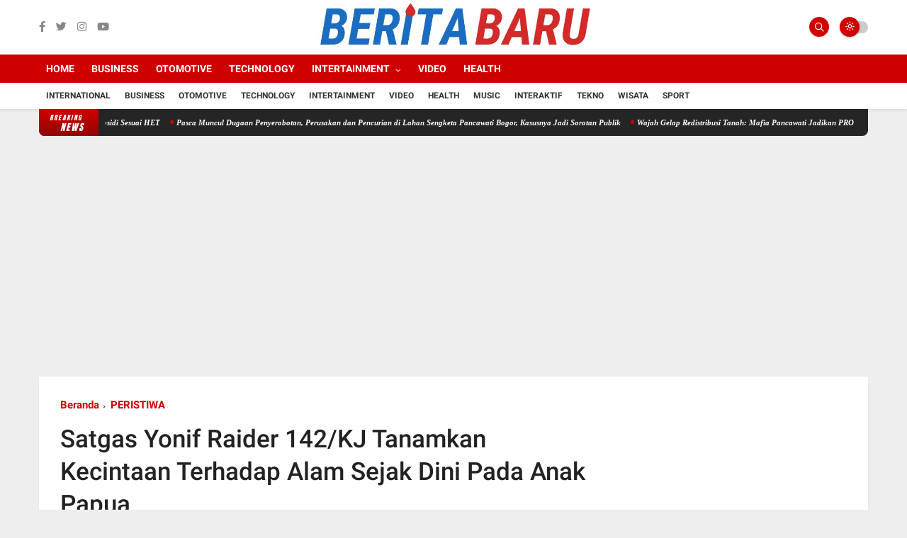

--- FILE ---
content_type: text/html; charset=utf-8
request_url: https://www.google.com/recaptcha/api2/aframe
body_size: 267
content:
<!DOCTYPE HTML><html><head><meta http-equiv="content-type" content="text/html; charset=UTF-8"></head><body><script nonce="MCCws5lL_U3TgU8wfOGoSA">/** Anti-fraud and anti-abuse applications only. See google.com/recaptcha */ try{var clients={'sodar':'https://pagead2.googlesyndication.com/pagead/sodar?'};window.addEventListener("message",function(a){try{if(a.source===window.parent){var b=JSON.parse(a.data);var c=clients[b['id']];if(c){var d=document.createElement('img');d.src=c+b['params']+'&rc='+(localStorage.getItem("rc::a")?sessionStorage.getItem("rc::b"):"");window.document.body.appendChild(d);sessionStorage.setItem("rc::e",parseInt(sessionStorage.getItem("rc::e")||0)+1);localStorage.setItem("rc::h",'1769189596499');}}}catch(b){}});window.parent.postMessage("_grecaptcha_ready", "*");}catch(b){}</script></body></html>

--- FILE ---
content_type: text/javascript; charset=UTF-8
request_url: https://www.beritabaru.id/feeds/posts/default/-/GAYA%20HIDUP?alt=json-in-script&max-results=3&callback=jQuery36005171004928543681_1769189591594&_=1769189591595
body_size: 4817
content:
// API callback
jQuery36005171004928543681_1769189591594({"version":"1.0","encoding":"UTF-8","feed":{"xmlns":"http://www.w3.org/2005/Atom","xmlns$openSearch":"http://a9.com/-/spec/opensearchrss/1.0/","xmlns$blogger":"http://schemas.google.com/blogger/2008","xmlns$georss":"http://www.georss.org/georss","xmlns$gd":"http://schemas.google.com/g/2005","xmlns$thr":"http://purl.org/syndication/thread/1.0","id":{"$t":"tag:blogger.com,1999:blog-4961611920186707034"},"updated":{"$t":"2026-01-19T06:51:35.582+07:00"},"category":[{"term":"PERISTIWA"},{"term":"NEWS"},{"term":"GAYA HIDUP"},{"term":"BERITA BARU HARI INI"},{"term":"KRIMINAL"},{"term":"POLITIK"},{"term":"ECONOMY"},{"term":"BUSINESS"},{"term":"TECHNOLOGY"},{"term":"Intertainment"},{"term":"Election"},{"term":"INTERNASIONAL"},{"term":"SPORT"}],"title":{"type":"text","$t":"BERITABARU.ID | BERITA BARU TERKINI HARI INI"},"subtitle":{"type":"html","$t":"BERITABARU.ID | BERITA BARU TERKINI HARI INI"},"link":[{"rel":"http://schemas.google.com/g/2005#feed","type":"application/atom+xml","href":"https:\/\/www.beritabaru.id\/feeds\/posts\/default"},{"rel":"self","type":"application/atom+xml","href":"https:\/\/www.blogger.com\/feeds\/4961611920186707034\/posts\/default\/-\/GAYA+HIDUP?alt=json-in-script\u0026max-results=3"},{"rel":"alternate","type":"text/html","href":"https:\/\/www.beritabaru.id\/search\/label\/GAYA%20HIDUP"},{"rel":"hub","href":"http://pubsubhubbub.appspot.com/"},{"rel":"next","type":"application/atom+xml","href":"https:\/\/www.blogger.com\/feeds\/4961611920186707034\/posts\/default\/-\/GAYA+HIDUP\/-\/GAYA+HIDUP?alt=json-in-script\u0026start-index=4\u0026max-results=3"}],"author":[{"name":{"$t":"Unknown"},"email":{"$t":"noreply@blogger.com"},"gd$image":{"rel":"http://schemas.google.com/g/2005#thumbnail","width":"16","height":"16","src":"https:\/\/img1.blogblog.com\/img\/b16-rounded.gif"}}],"generator":{"version":"7.00","uri":"http://www.blogger.com","$t":"Blogger"},"openSearch$totalResults":{"$t":"567"},"openSearch$startIndex":{"$t":"1"},"openSearch$itemsPerPage":{"$t":"3"},"entry":[{"id":{"$t":"tag:blogger.com,1999:blog-4961611920186707034.post-3467682935508856613"},"published":{"$t":"2024-08-17T21:28:00.004+07:00"},"updated":{"$t":"2024-08-17T21:28:34.500+07:00"},"category":[{"scheme":"http://www.blogger.com/atom/ns#","term":"BERITA BARU HARI INI"},{"scheme":"http://www.blogger.com/atom/ns#","term":"GAYA HIDUP"},{"scheme":"http://www.blogger.com/atom/ns#","term":"NEWS"},{"scheme":"http://www.blogger.com/atom/ns#","term":"PERISTIWA"},{"scheme":"http://www.blogger.com/atom/ns#","term":"POLITIK"}],"title":{"type":"text","$t":" Advokat Bayu Jalar Pertimbangkan Masuk Bursa Pilkada Semarang"},"content":{"type":"html","$t":"\u003Cdiv class=\"separator\" style=\"clear: both; text-align: center;\"\u003E\u003Ca href=\"https:\/\/blogger.googleusercontent.com\/img\/b\/R29vZ2xl\/AVvXsEgBPr1o8Dj6GQ1kr3QxVZG5dkEnwyUMddZF1uh_prdS6n9gKLBAHOaYMj2EEppug-kwisfDVSmIpm4nCJyGMT0qVHtvmKFWWdGd0poc6i5_n4uCWoGqqDxr4_19_-YxNb_b7twMVEdzj17FPNUCw_m21tEQ7MmKh__Sjxco02z6sczBu6HG45MtI9C_GGem\/s848\/b3%20ok.jpg\" imageanchor=\"1\" style=\"margin-left: 1em; margin-right: 1em;\"\u003E\u003Cimg border=\"0\" data-original-height=\"495\" data-original-width=\"848\" height=\"374\" src=\"https:\/\/blogger.googleusercontent.com\/img\/b\/R29vZ2xl\/AVvXsEgBPr1o8Dj6GQ1kr3QxVZG5dkEnwyUMddZF1uh_prdS6n9gKLBAHOaYMj2EEppug-kwisfDVSmIpm4nCJyGMT0qVHtvmKFWWdGd0poc6i5_n4uCWoGqqDxr4_19_-YxNb_b7twMVEdzj17FPNUCw_m21tEQ7MmKh__Sjxco02z6sczBu6HG45MtI9C_GGem\/s1200\/b3%20ok.jpg\" width=\"640\" \/\u003E\u003C\/a\u003E\u003C\/div\u003E\u003Cdiv style=\"text-align: left;\"\u003E\u003Cbr \/\u003E\u003C\/div\u003E\u003Cdiv\u003E\u003Cb\u003EBERITA\u003Cspan style=\"color: #cc0000;\"\u003E BARU\u003C\/span\u003E | SEMARANG —\u003C\/b\u003E Advokat terkenal Bayu Jalar Prayogo, yang juga pemilik Biro Umroh Arbani Madinah Wisata, kini tengah mempertimbangkan untuk terjun ke bursa Pilkada Semarang 2024. Meskipun awalnya tidak memiliki rencana untuk terjun ke politik, dorongan dari berbagai pihak membuatnya mulai mempertimbangkan kemungkinan tersebut.\u003C\/div\u003E\u003Cdiv\u003E\u003Cbr \/\u003E\u003C\/div\u003E\u003Cdiv\u003E\"Dorongan ini datang dari berbagai kalangan, mulai dari teman-teman advokat, kolega bisnis, hingga masyarakat umum yang saya temui dalam keseharian,\" ungkap Bayu dalam sebuah wawancara. Ia menegaskan bahwa dirinya belum mengambil keputusan akhir, tetapi telah memulai proses konsultasi dengan beberapa tokoh penting di Semarang.\u003C\/div\u003E\u003Cdiv\u003E\u003Cbr \/\u003E\u003C\/div\u003E\u003Cdiv\u003EBayu menambahkan bahwa masuk ke dunia politik membutuhkan komitmen yang besar dan visi yang jelas. \"Saya harus memastikan bahwa jika saya maju, saya membawa visi yang benar-benar bisa memberikan perubahan positif bagi Kota Semarang,\" katanya.\u003C\/div\u003E\u003Cdiv\u003E\u003Cbr \/\u003E\u003C\/div\u003E\u003Cdiv\u003EKeputusan Bayu untuk mempertimbangkan masuk ke bursa Pilkada Semarang menunjukkan bahwa politik lokal sedang menarik banyak perhatian dari berbagai kalangan, termasuk mereka yang sebelumnya tidak berkecimpung di dunia politik. (*)\u003C\/div\u003E\u003Cdiv\u003E\u003Cbr \/\u003E\u003C\/div\u003E"},"link":[{"rel":"edit","type":"application/atom+xml","href":"https:\/\/www.blogger.com\/feeds\/4961611920186707034\/posts\/default\/3467682935508856613"},{"rel":"self","type":"application/atom+xml","href":"https:\/\/www.blogger.com\/feeds\/4961611920186707034\/posts\/default\/3467682935508856613"},{"rel":"alternate","type":"text/html","href":"https:\/\/www.beritabaru.id\/2024\/08\/advokat-bayu-jalar-pertimbangkan-masuk.html","title":" Advokat Bayu Jalar Pertimbangkan Masuk Bursa Pilkada Semarang"}],"author":[{"name":{"$t":"Unknown"},"email":{"$t":"noreply@blogger.com"},"gd$image":{"rel":"http://schemas.google.com/g/2005#thumbnail","width":"16","height":"16","src":"https:\/\/img1.blogblog.com\/img\/b16-rounded.gif"}}],"media$thumbnail":{"xmlns$media":"http://search.yahoo.com/mrss/","url":"https:\/\/blogger.googleusercontent.com\/img\/b\/R29vZ2xl\/AVvXsEgBPr1o8Dj6GQ1kr3QxVZG5dkEnwyUMddZF1uh_prdS6n9gKLBAHOaYMj2EEppug-kwisfDVSmIpm4nCJyGMT0qVHtvmKFWWdGd0poc6i5_n4uCWoGqqDxr4_19_-YxNb_b7twMVEdzj17FPNUCw_m21tEQ7MmKh__Sjxco02z6sczBu6HG45MtI9C_GGem\/s72-c\/b3%20ok.jpg","height":"72","width":"72"}},{"id":{"$t":"tag:blogger.com,1999:blog-4961611920186707034.post-7713514616245907575"},"published":{"$t":"2024-03-22T14:05:00.004+07:00"},"updated":{"$t":"2024-03-22T14:05:38.120+07:00"},"category":[{"scheme":"http://www.blogger.com/atom/ns#","term":"BERITA BARU HARI INI"},{"scheme":"http://www.blogger.com/atom/ns#","term":"ECONOMY"},{"scheme":"http://www.blogger.com/atom/ns#","term":"GAYA HIDUP"}],"title":{"type":"text","$t":"  Pasar Murah Desa Plakaran Bantu Warga Kurang Mampu"},"content":{"type":"html","$t":"\u003Cdiv class=\"separator\" style=\"clear: both; text-align: center;\"\u003E\u003Ca href=\"https:\/\/blogger.googleusercontent.com\/img\/b\/R29vZ2xl\/AVvXsEg7MKbnzSdzD3Lv-guTg0qd7_fW-Ng5gfPBHKfCY1Ldqr5z3s06MQuApuvdX_DzZhRtbHV2FtxyKvAPtXULrtImc9LzBgZlZy3NHik_sMvl_TFqf9-X-P9fY_D3ZA5NIH29RO7J5QqfN0_5-fNiouqKRfFO79xNLZ4hq6CzgmK5Vp0E7HGMM05QS7s2Yl4c\/s960\/pasar.jpg\" imageanchor=\"1\" style=\"margin-left: 1em; margin-right: 1em;\"\u003E\u003Cimg border=\"0\" data-original-height=\"640\" data-original-width=\"960\" height=\"426\" src=\"https:\/\/blogger.googleusercontent.com\/img\/b\/R29vZ2xl\/AVvXsEg7MKbnzSdzD3Lv-guTg0qd7_fW-Ng5gfPBHKfCY1Ldqr5z3s06MQuApuvdX_DzZhRtbHV2FtxyKvAPtXULrtImc9LzBgZlZy3NHik_sMvl_TFqf9-X-P9fY_D3ZA5NIH29RO7J5QqfN0_5-fNiouqKRfFO79xNLZ4hq6CzgmK5Vp0E7HGMM05QS7s2Yl4c\/w640-h426\/pasar.jpg\" width=\"640\" \/\u003E\u003C\/a\u003E\u003C\/div\u003E\u003Cdiv style=\"text-align: left;\"\u003E\u003Cbr \/\u003E\u003C\/div\u003E\u003Cdiv\u003E\u003Cb\u003EPemalang – \u003Cspan style=\"color: #cc0000;\"\u003EBERITABARU.ID \u003C\/span\u003E-\u003C\/b\u003E Dalam rangka\u0026nbsp; menyambut datangnya Hari Raya idul fitri 1445 H, Pemerintah Kabupaten Pemalang menggelar Pasar Murah di Desa Plakaran, Kecamatan Moga, Rabu 20 Maret 2024.\u003C\/div\u003E\u003Cdiv\u003E\u003Cbr \/\u003E\u003C\/div\u003E\u003Cdiv\u003EDalam kegiatannya Mansur Hidayat mengatakan, Pasar murah pada tahap I\u0026nbsp; itu diharapkan\u0026nbsp; dapat bermanfaat bagi warga Desa Plakaran.\u003C\/div\u003E\u003Cdiv\u003E\u003Cbr \/\u003E\u003C\/div\u003E\u003Cdiv\u003EMansur berpesan supaya mereka bisa tertib pada saat pembagian sembako dan didahulukan warga yang sudah sepuh.\u003C\/div\u003E\u003Cdiv\u003E\u003Cbr \/\u003E\u003C\/div\u003E\u003Cdiv\u003E“Kepada warga agar tertib dalam pembagian paket sembako dan untuk para keamanan maupun linmas agar mengatur jalannya pembagian sembako dan diutamakan terlebih dahulu yang sepuh-sepuh dulu,” imbau Mansur.\u003C\/div\u003E\u003Cdiv\u003E\u003Cbr \/\u003E\u003C\/div\u003E\u003Cdiv\u003EMansur berharap,\u0026nbsp; agar warga Plakaran berhati-hati dengan kondisi cuaca ekstrim dan waspada terhadap segala bentuk bencana seperti banjir dan tanah longsor, mengingat sudah musim penghujan, tutupnya.\u003C\/div\u003E\u003Cdiv\u003E\u003Cbr \/\u003E\u003C\/div\u003E\u003Cdiv\u003ESementara itu, Kepala Diskoperindag Pemalang, Fera Djoko Susanto melaporkan, Pasar murah digelar untuk membantu masyarakat yang kurang mampu dalam memenuhi kebutuhan barang pokok menjelang hari raya idul fitri 1445 H.\u003C\/div\u003E\u003Cdiv\u003E\u003Cbr \/\u003E\u003C\/div\u003E\u003Cdiv\u003EPasar murah, seperti disampaikan Fera akan dilaksanakan dalam 3 tahap. Ia menyebutkan, untuk tahap 1 dilaksanakan hari ini hari, Rabu 20 Maret 2024 di Desa Plakaran, kemudian tahap 2 akan dilaksanakan Senin, 25 Maret 2024 di Balai Desa Karanganyar, Kecamatan Bantarbolang dan tahap 3 akan dilaksanakan Rabu, 27 Maret 2024 di Balai Desa Pedurungan, Kecamatan Taman, ucap Fera.\u003C\/div\u003E\u003Cdiv\u003E\u003Cbr \/\u003E\u003C\/div\u003E\u003Cdiv\u003EMansur Hidayat secara simbolis menyerahkan kupon dan paket sembako kepada Kepala Desa Plakaran, Sekdes Plakaran dan perwakilan warga Desa Plakaran. \u003Cb\u003E( Rudi ).\u003C\/b\u003E\u003C\/div\u003E\u003Cdiv\u003E\u003Cbr \/\u003E\u003C\/div\u003E"},"link":[{"rel":"edit","type":"application/atom+xml","href":"https:\/\/www.blogger.com\/feeds\/4961611920186707034\/posts\/default\/7713514616245907575"},{"rel":"self","type":"application/atom+xml","href":"https:\/\/www.blogger.com\/feeds\/4961611920186707034\/posts\/default\/7713514616245907575"},{"rel":"alternate","type":"text/html","href":"https:\/\/www.beritabaru.id\/2024\/03\/pasar-murah-desa-plakaran-bantu-warga.html","title":"  Pasar Murah Desa Plakaran Bantu Warga Kurang Mampu"}],"author":[{"name":{"$t":"Unknown"},"email":{"$t":"noreply@blogger.com"},"gd$image":{"rel":"http://schemas.google.com/g/2005#thumbnail","width":"16","height":"16","src":"https:\/\/img1.blogblog.com\/img\/b16-rounded.gif"}}],"media$thumbnail":{"xmlns$media":"http://search.yahoo.com/mrss/","url":"https:\/\/blogger.googleusercontent.com\/img\/b\/R29vZ2xl\/AVvXsEg7MKbnzSdzD3Lv-guTg0qd7_fW-Ng5gfPBHKfCY1Ldqr5z3s06MQuApuvdX_DzZhRtbHV2FtxyKvAPtXULrtImc9LzBgZlZy3NHik_sMvl_TFqf9-X-P9fY_D3ZA5NIH29RO7J5QqfN0_5-fNiouqKRfFO79xNLZ4hq6CzgmK5Vp0E7HGMM05QS7s2Yl4c\/s72-w640-h426-c\/pasar.jpg","height":"72","width":"72"}},{"id":{"$t":"tag:blogger.com,1999:blog-4961611920186707034.post-3006987529925215516"},"published":{"$t":"2023-12-06T00:07:00.007+07:00"},"updated":{"$t":"2023-12-06T00:07:52.154+07:00"},"category":[{"scheme":"http://www.blogger.com/atom/ns#","term":"BERITA BARU HARI INI"},{"scheme":"http://www.blogger.com/atom/ns#","term":"GAYA HIDUP"},{"scheme":"http://www.blogger.com/atom/ns#","term":"NEWS"},{"scheme":"http://www.blogger.com/atom/ns#","term":"PERISTIWA"},{"scheme":"http://www.blogger.com/atom/ns#","term":"POLITIK"}],"title":{"type":"text","$t":" Panglima TNI Pimpin Laporan Korps Kenaikan Pangkat 37 Perwira Tinggi TNI"},"content":{"type":"html","$t":"\u003Cdiv class=\"separator\" style=\"clear: both; text-align: center;\"\u003E\u003Ca href=\"https:\/\/blogger.googleusercontent.com\/img\/b\/R29vZ2xl\/AVvXsEixgxRmJ08_e3ppzBppCzhgvDJL8I2DHa5AJM6dPpMaR2ikmPsqX-UoMQYqp9_1k8gQYKOrh-e2mNLpupzbiNOOTKkkgge4zxi9SiHwfPgoUaAcHJkoqa6ziTj-a_YVZ4OUTgL7DzeCDowlXc0z8vZyL1PvaFzdFG-8QPW9fwSvzkhluQetCyjrrVGdoRd0\/s1600\/IMG-20231205-WA0030.jpg\" imageanchor=\"1\" style=\"margin-left: 1em; margin-right: 1em;\"\u003E\u003Cimg border=\"0\" data-original-height=\"1066\" data-original-width=\"1600\" height=\"426\" src=\"https:\/\/blogger.googleusercontent.com\/img\/b\/R29vZ2xl\/AVvXsEixgxRmJ08_e3ppzBppCzhgvDJL8I2DHa5AJM6dPpMaR2ikmPsqX-UoMQYqp9_1k8gQYKOrh-e2mNLpupzbiNOOTKkkgge4zxi9SiHwfPgoUaAcHJkoqa6ziTj-a_YVZ4OUTgL7DzeCDowlXc0z8vZyL1PvaFzdFG-8QPW9fwSvzkhluQetCyjrrVGdoRd0\/s1200\/IMG-20231205-WA0030.jpg\" width=\"640\" \/\u003E\u003C\/a\u003E\u003C\/div\u003E\u003Cdiv style=\"text-align: left;\"\u003E\u003Cbr \/\u003E\u003C\/div\u003E\u003Cdiv\u003E\u003Cb\u003EBeritaBaru.id | \u003Cspan style=\"color: #cc0000;\"\u003EJAKARTA —\u003C\/span\u003E\u003C\/b\u003E Panglima TNI Jenderal TNI Agus Subiyanto memimpin upacara laporan kenaikan pangkat 37 Perwira Tinggi (Pati) TNI, bertempat di Mabes TNI, Cilangkap, Jakarta Timur, Selasa (5\/12\/2023).\u0026nbsp;\u003C\/div\u003E\u003Cdiv\u003E\u003Cbr \/\u003E\u003C\/div\u003E\u003Cdiv\u003EKenaikan pangkat setingkat lebih tinggi 37 Pati TNI tersebut tertuang dalam surat perintah Panglima TNI nomor Sprin 2466\/XI\/2023 tanggal 30 November 2023, dengan rincian 21 Pati TNI AD, 14 Pati TNI AL dan 2 Pati TNI AU.\u003C\/div\u003E\u003Cdiv\u003E\u003Cbr \/\u003E\u003C\/div\u003E\u003Cdiv\u003EAdapun Pati TNI AD adalah Letjen TNI Hilman Hadi, S.I.P., M.B.A., M.Han. jabatan Irjenad, Letjen TNI Sonny Aprianto, S.E., M.M., jabatan Koorsahli Kasad, Mayjen TNI Amad Sugiyono, S.E., M.M., jabatan Warek Bid. Keuangan dan Umum Unhan, Mayjen TNI Arkamelvi Karmani, S.E., jabatan Pa Sahli Tk. III Kasad Bid. Wassus dan LH, Mayjen TNI Kuswara Harja jabatan Kapuspalad, MayjenTNI Rudy Rachmad Nugraha, S.I.P., M.Sc., jabatan Pa Sahli Tk III Bid. Komsos Panglima TNI, Mayjen TNI Iroth Sonny Edhie jabatan Kapushubad, Mayjen TNI Bosco Haryo Yunanto jabatan Kas Kogabwilhan I, Mayjen TNI Rudy Saladin, M.A. jabatan Sesmilpres Kemensetneg.\u003C\/div\u003E\u003Cdiv\u003E\u003Cbr \/\u003E\u003C\/div\u003E\u003Cdiv\u003ESelanjutnya Brigjen TNI Heri Susanto jabatan Waaster Kasad Bid. Wanmil dan Kermater, Brigjen TNI Fifin Firmansyah, S.E., M.M. jabatan Waaslat Kasad Bid. Lat, Brigjen TNI Haryantana, S.H. jabatan Waasintel Kasad Bid. Bin Intel, Brigjen TNI Edi Saputra, S.I.P., M.Han. jabatan Kaskogartap I\/Jkt, Brigjen TNI Bambang Herqutanto, M.Han. jabatan Dansatintel Bais TNI, Brigjen TNI Apriadi Dirbas, S.I.P., M.M., jabatan Tenaga Ahli Pengkaji Madya Bid. Hankam Lemhannas, Brigjen TNI Riyanto, S.I.P., jabatan Danrem 051\/Wkt (Jakarta Timur) Kodam Jaya, Brigjen TNI Iwan Rosandriyanto, S.I.P., jabatan Danrem 102\/Pjg (Palangkaraya) Kodam XII\/Tpr, Brigjen TNI dr. Agus Ridho Utama, Sp.THT, M.A.R.S jabatan Ka SPI RSPAD Gatot Subroto, Brigjen TNI Agus Trisunu, S.E., M.M. jabatan Dirum Puspalad, Brigjen TNI Dwi Santoso, S.E. jabatan Dircab Puspalad, Brigjen TNI Delfi, S.I.P., M.Si., CFrA.,\u0026nbsp; jabatan Kapuslapbinkuhan Kemhan.\u003C\/div\u003E\u003Cdiv\u003E\u003Cbr \/\u003E\u003C\/div\u003E\u003Cdiv\u003EDari TNI AL adalah Laksdya TNI Budi Purwanto, S.T., M.M. jabatan Danpushidrosal, Laksda TNI Roni Saleh jabatan Wadan Pushidrosal, Laksda TNI Hudiarto K.U., M.A., M.M.S., P.S.C.(Joint)., CHRMP. jabatan Pangkolinlamil, Mayjen TNI (Mar) Ili Dasili jabatan Pa Sahli Tk. III Bid. Jahpers Panglima TNI, Laksma TNI Alan Dahlan, S.H., M.Si. jabatan Dirdok Kodiklat TNI, Laksma TNI Amrin Rosihan Hendrotomo, S.E. jabatan Danguspurla Koarmada II, Laksma TNI Budi Santosa, S.E., M.M., CRMP., CHRMP. jabatan Karo Perencanaan Organisasi Settama Bakamla, Laksma TNI Dores Afrianto Ardi, S.E., M.Si, M.Han., CHRMP. jabatan Danlantamal I Blw Koarmada I, Laksma TNI Siswanto, S.T., M.T. CHRMP., CIQnR., CIQaR., M.Tr.Opsla. jabatan Kapok Sahli Pushidrosal, Laksma TNI Ir. Arnoldus Triono, M.M., M.Tr. Opsla., CIQnR. jabatan Kepala Pusat Data dan Teknologi Informasi Komunikasi BSSN, Laksma TNI Sunarto, S.E., M.M., jabatan Ir Koarmada I, Laksma TNI Dr. Imam Subekti, S.H., M.H. jabatan Kaotmilti III Surabaya Babinkum TNI, Brigjen TNI (Mar) Ahmad Fajar jabatan Ir Kodiklatal, Brigjen TNI (Mar) Agung Trisnanto jabatan Kaskogartap III\/Sby.\u003C\/div\u003E\u003Cdiv\u003E\u003Cbr \/\u003E\u003C\/div\u003E\u003Cdiv\u003ESementara dari TNI AU, Marsda TNI Mohammad Nurdin jabatan Pangkoopsud I, Marsma TNI Ir. Wempy Pasaribu M.T., M.A., jabatan Pati Sahli Kasau Bid Air Power.\u003C\/div\u003E\u003Cdiv\u003E\u003Cbr \/\u003E\u003C\/div\u003E"},"link":[{"rel":"edit","type":"application/atom+xml","href":"https:\/\/www.blogger.com\/feeds\/4961611920186707034\/posts\/default\/3006987529925215516"},{"rel":"self","type":"application/atom+xml","href":"https:\/\/www.blogger.com\/feeds\/4961611920186707034\/posts\/default\/3006987529925215516"},{"rel":"alternate","type":"text/html","href":"https:\/\/www.beritabaru.id\/2023\/12\/panglima-tni-pimpin-laporan-korps.html","title":" Panglima TNI Pimpin Laporan Korps Kenaikan Pangkat 37 Perwira Tinggi TNI"}],"author":[{"name":{"$t":"Unknown"},"email":{"$t":"noreply@blogger.com"},"gd$image":{"rel":"http://schemas.google.com/g/2005#thumbnail","width":"16","height":"16","src":"https:\/\/img1.blogblog.com\/img\/b16-rounded.gif"}}],"media$thumbnail":{"xmlns$media":"http://search.yahoo.com/mrss/","url":"https:\/\/blogger.googleusercontent.com\/img\/b\/R29vZ2xl\/AVvXsEixgxRmJ08_e3ppzBppCzhgvDJL8I2DHa5AJM6dPpMaR2ikmPsqX-UoMQYqp9_1k8gQYKOrh-e2mNLpupzbiNOOTKkkgge4zxi9SiHwfPgoUaAcHJkoqa6ziTj-a_YVZ4OUTgL7DzeCDowlXc0z8vZyL1PvaFzdFG-8QPW9fwSvzkhluQetCyjrrVGdoRd0\/s72-c\/IMG-20231205-WA0030.jpg","height":"72","width":"72"}}]}});

--- FILE ---
content_type: application/x-javascript; charset=utf-8
request_url: https://servicer.mgid.com/1446880/1?sessionId=6973b0dd-0ee63&sessionPage=1&sessionNumberWeek=1&sessionNumber=1&scale_metric_1=64.00&scale_metric_2=256.00&scale_metric_3=100.00&cbuster=1769189598456486251555&pvid=2b2706c6-cdf4-4700-98d1-325dd192d2f3&implVersion=11&lct=1763555100&mp4=1&ap=1&consentStrLen=0&wlid=49a75961-d7d0-422e-982d-abfa405bc88b&uniqId=01b3c&niet=4g&nisd=false&evt=%5B%7B%22event%22%3A1%2C%22methods%22%3A%5B1%2C2%5D%7D%2C%7B%22event%22%3A2%2C%22methods%22%3A%5B1%2C2%5D%7D%5D&pv=5&jsv=es6&dpr=1&hashCommit=cbd500eb&apt=2022-12-12T20%3A27%3A50%2B07%3A00&tfre=7805&w=747&h=405&tl=150&tlp=1,2,3,4&sz=367x185;367x186&szp=1,2;3,4&szl=1,2;3,4&cxurl=https%3A%2F%2Fwww.beritabaru.id%2F2022%2F12%2Fsatgas-yonif-raider-142kj-tanamkan.html&ref=&lu=https%3A%2F%2Fwww.beritabaru.id%2F2022%2F12%2Fsatgas-yonif-raider-142kj-tanamkan.html
body_size: 1316
content:
var _mgq=_mgq||[];
_mgq.push(["MarketGidLoadGoods1446880_01b3c",[
["Brainberries","15584673","1","Secret Health Struggles Of One Of Hollywood's Most Beloved Stars","","0","","","","sDQWtbbCM3HvcjqjxMJijUtIyKo9C1zbE6UEfkSyhroapdNfMSdeT6HcNSRANd81J5-V9RiSmN6raXcKPkq-dgi6YJC-fqbVGqDWuwh58ggivyG2LEs1EgwVwaeO9fju",{"i":"https://s-img.mgid.com/g/15584673/492x277/-/[base64].webp?v=1769189598-5j6DZMEAwzm3wfMRxS8QU3M4Zl3Wc2-6x4GH8xTtM6w","l":"https://clck.mgid.com/ghits/15584673/i/57778827/0/pp/1/1?h=sDQWtbbCM3HvcjqjxMJijUtIyKo9C1zbE6UEfkSyhroapdNfMSdeT6HcNSRANd81J5-V9RiSmN6raXcKPkq-dgi6YJC-fqbVGqDWuwh58ggivyG2LEs1EgwVwaeO9fju&rid=9b1ae957-f881-11f0-9a20-d404e6f98490&tt=Direct&att=3&afrd=296&iv=11&ct=1&gdprApplies=0&st=-300&mp4=1&h2=RGCnD2pppFaSHdacZpvmnpoHBllxjckHXwaK_zdVZw4breLhD82HJl0KEOymURTTHzIfA7WOELVDWqZmRZISTQ**","adc":[],"sdl":0,"dl":"","type":"w","media-type":"static","clicktrackers":[],"cta":"Learn more","cdt":"","catId":239,"tri":"9b1b10bb-f881-11f0-9a20-d404e6f98490","crid":"15584673"}],
["Brainberries","8603801","1","The Rarest And Most Valuable Card In The Whole World","","0","","","","sDQWtbbCM3HvcjqjxMJijR6z1Z-9B79V70kDT7v23_15CjYT9P9GlhVBI57hOBAuJ5-V9RiSmN6raXcKPkq-dgi6YJC-fqbVGqDWuwh58gja_ApVvQ3DVn3x7kQDDkKB",{"i":"https://s-img.mgid.com/g/8603801/492x277/51x0x526x296/aHR0cDovL2ltZ2hvc3RzLmNvbS90LzIwMTktMDgvMTAxOTI0LzlhMzg4ZmY2YmVkZTQ5MTBiMGIxNTEyMzM2ZDlkNGIwLmpwZWc.webp?v=1769189598-JuA3cm-Q8Rkc775liEUZSauY1ly6l5Z5rpzlwF9zVic","l":"https://clck.mgid.com/ghits/8603801/i/57778827/0/pp/2/1?h=sDQWtbbCM3HvcjqjxMJijR6z1Z-9B79V70kDT7v23_15CjYT9P9GlhVBI57hOBAuJ5-V9RiSmN6raXcKPkq-dgi6YJC-fqbVGqDWuwh58gja_ApVvQ3DVn3x7kQDDkKB&rid=9b1ae957-f881-11f0-9a20-d404e6f98490&tt=Direct&att=3&afrd=296&iv=11&ct=1&gdprApplies=0&st=-300&mp4=1&h2=RGCnD2pppFaSHdacZpvmnpoHBllxjckHXwaK_zdVZw4breLhD82HJl0KEOymURTTHzIfA7WOELVDWqZmRZISTQ**","adc":[],"sdl":0,"dl":"","type":"w","media-type":"static","clicktrackers":[],"cta":"Learn more","cdt":"","catId":225,"tri":"9b1b10c5-f881-11f0-9a20-d404e6f98490","crid":"8603801"}],
["Brainberries","16269691","1","Unveiling Hypocrisy: 15 Taboos The Bible Condemns!","","0","","","","sDQWtbbCM3HvcjqjxMJijQiMGgeS2kbD9aEZpiOsDZ--omytjEnZ3Tz2eehF41lYJ5-V9RiSmN6raXcKPkq-dgi6YJC-fqbVGqDWuwh58giO2646OW3-CkKQEctnIaLs",{"i":"https://s-img.mgid.com/g/16269691/492x277/-/[base64].webp?v=1769189598-O_q24_AxTuYA0drMWG8K_7cXQNEiQjFQdOcpEI-3zbc","l":"https://clck.mgid.com/ghits/16269691/i/57778827/0/pp/3/1?h=sDQWtbbCM3HvcjqjxMJijQiMGgeS2kbD9aEZpiOsDZ--omytjEnZ3Tz2eehF41lYJ5-V9RiSmN6raXcKPkq-dgi6YJC-fqbVGqDWuwh58giO2646OW3-CkKQEctnIaLs&rid=9b1ae957-f881-11f0-9a20-d404e6f98490&tt=Direct&att=3&afrd=296&iv=11&ct=1&gdprApplies=0&st=-300&mp4=1&h2=RGCnD2pppFaSHdacZpvmnpoHBllxjckHXwaK_zdVZw4breLhD82HJl0KEOymURTTHzIfA7WOELVDWqZmRZISTQ**","adc":[],"sdl":0,"dl":"","type":"w","media-type":"static","clicktrackers":[],"cta":"Learn more","cdt":"","catId":225,"tri":"9b1b10c7-f881-11f0-9a20-d404e6f98490","crid":"16269691"}],
["Brainberries","4723168","1","7 Reasons Why You Don't Get Your Work Done On Schedule","","0","","","","sDQWtbbCM3HvcjqjxMJijYVfBagr6LvWbx-Izfob-Toq5vLEqSfCJ8ujm77mgR3JJ5-V9RiSmN6raXcKPkq-dgi6YJC-fqbVGqDWuwh58giSx5M0nCK4QK3VDKYe77SO",{"i":"https://s-img.mgid.com/g/4723168/492x277/0x0x2123x1195/aHR0cDovL2ltZ2hvc3RzLmNvbS90LzIwMTktMTEvMTAxOTI0LzY3YjhjZTdmZTM4NjAzMzEwNjQxNDM4YTBhOGFjNGE4LmpwZWc.webp?v=1769189598-1bvOGr7NR1Asqp1Cc8KCyxLN311v_LY8a8W_cuJKRvI","l":"https://clck.mgid.com/ghits/4723168/i/57778827/0/pp/4/1?h=sDQWtbbCM3HvcjqjxMJijYVfBagr6LvWbx-Izfob-Toq5vLEqSfCJ8ujm77mgR3JJ5-V9RiSmN6raXcKPkq-dgi6YJC-fqbVGqDWuwh58giSx5M0nCK4QK3VDKYe77SO&rid=9b1ae957-f881-11f0-9a20-d404e6f98490&tt=Direct&att=3&afrd=296&iv=11&ct=1&gdprApplies=0&st=-300&mp4=1&h2=RGCnD2pppFaSHdacZpvmnpoHBllxjckHXwaK_zdVZw4breLhD82HJl0KEOymURTTHzIfA7WOELVDWqZmRZISTQ**","adc":[],"sdl":0,"dl":"","type":"w","media-type":"static","clicktrackers":[],"cta":"Learn more","cdt":"","catId":225,"tri":"9b1b10ca-f881-11f0-9a20-d404e6f98490","crid":"4723168"}],],
{"awc":{},"dt":"desktop","ts":"","tt":"Direct","isBot":1,"h2":"RGCnD2pppFaSHdacZpvmnpoHBllxjckHXwaK_zdVZw4breLhD82HJl0KEOymURTTHzIfA7WOELVDWqZmRZISTQ**","ats":0,"rid":"9b1ae957-f881-11f0-9a20-d404e6f98490","pvid":"2b2706c6-cdf4-4700-98d1-325dd192d2f3","iv":11,"brid":32,"muidn":"q0nieF7Fxkx9","dnt":0,"cv":2,"afrd":296,"consent":true,"adv_src_id":6633}]);
_mgqp();


--- FILE ---
content_type: application/x-javascript; charset=utf-8
request_url: https://servicer.mgid.com/1483012/1?sessionId=6973b0dd-0ee63&sessionPage=1&sessionNumberWeek=1&sessionNumber=1&scale_metric_1=64.00&scale_metric_2=256.00&scale_metric_3=100.00&cbuster=1769189598393966546878&pvid=2b2706c6-cdf4-4700-98d1-325dd192d2f3&implVersion=11&lct=1763555100&mp4=1&ap=1&consentStrLen=0&wlid=e8d9b67c-4893-4779-a73e-327f5995ce6f&uniqId=062c0&niet=4g&nisd=false&evt=%5B%7B%22event%22%3A1%2C%22methods%22%3A%5B1%2C2%5D%7D%2C%7B%22event%22%3A2%2C%22methods%22%3A%5B1%2C2%5D%7D%5D&pv=5&jsv=es6&dpr=1&hashCommit=cbd500eb&apt=2022-12-12T20%3A27%3A50%2B07%3A00&tfre=7742&w=333&h=750&tl=150&tlp=1,2&sz=330x342&szp=1,2&szl=1;2&cxurl=https%3A%2F%2Fwww.beritabaru.id%2F2022%2F12%2Fsatgas-yonif-raider-142kj-tanamkan.html&ref=&lu=https%3A%2F%2Fwww.beritabaru.id%2F2022%2F12%2Fsatgas-yonif-raider-142kj-tanamkan.html
body_size: 925
content:
var _mgq=_mgq||[];
_mgq.push(["MarketGidLoadGoods1483012_062c0",[
["Brainberries","3805498","1","20+ Albino Animals That Are Very Rare And Unique","","0","","","","sDQWtbbCM3HvcjqjxMJijYsPpg4fx7BGuG5qboGfXi8apdNfMSdeT6HcNSRANd81J5-V9RiSmN6raXcKPkq-dgi6YJC-fqbVGqDWuwh58gjmWyVxTLPKXYQgl-iyWlCW",{"i":"https://s-img.mgid.com/g/3805498/492x277/0x0x878x494/aHR0cDovL2ltZ2hvc3RzLmNvbS90ZW1wLzIwMTctMDYtMjIvMTAxOTI0L2Y0MmIzNzRkNTEzZGMzYjY1M2M1ZWU3ZDI1MTY1MGI5LmpwZw.webp?v=1769189598-yF7EEImyrMX1Uj4c5WoVLPKSTO_3WEEQSlf8co3cTd4","l":"https://clck.mgid.com/ghits/3805498/i/57814845/0/pp/1/1?h=sDQWtbbCM3HvcjqjxMJijYsPpg4fx7BGuG5qboGfXi8apdNfMSdeT6HcNSRANd81J5-V9RiSmN6raXcKPkq-dgi6YJC-fqbVGqDWuwh58gjmWyVxTLPKXYQgl-iyWlCW&rid=9b0ef470-f881-11f0-b0b0-d404e6f97680&tt=Direct&att=3&afrd=296&iv=11&ct=1&gdprApplies=0&muid=q0nieF7Fxkx9&st=-300&mp4=1&h2=RGCnD2pppFaSHdacZpvmnrKs3NEoz9rroTgLYydx17cBNY2gxmCnNgiZf50F2tKj31j_UGJqAf1xw_5MAP9Hjw**","adc":[],"sdl":0,"dl":"","type":"w","media-type":"static","clicktrackers":[],"cta":"Learn more","cdt":"","catId":238,"tri":"9b0f12c3-f881-11f0-b0b0-d404e6f97680","crid":"3805498"}],
["Herbeauty","13054671","1","Plus Size Nightgown Does Not Need To Be Comfy!","","0","","","","sDQWtbbCM3HvcjqjxMJijS3qZcasX3HdKkL7hc3zeNQSSJ8T4VgbvVx6cPu4jVS_J5-V9RiSmN6raXcKPkq-dgi6YJC-fqbVGqDWuwh58gg4gPyfmsaNlzfwY4u1ZEPX",{"i":"https://s-img.mgid.com/g/13054671/492x277/-/[base64].webp?v=1769189598-DgK9i_C2IkFVMIqN-r7qtxnl8TEl56iV_ZFsARs3OxM","l":"https://clck.mgid.com/ghits/13054671/i/57814845/0/pp/2/1?h=sDQWtbbCM3HvcjqjxMJijS3qZcasX3HdKkL7hc3zeNQSSJ8T4VgbvVx6cPu4jVS_J5-V9RiSmN6raXcKPkq-dgi6YJC-fqbVGqDWuwh58gg4gPyfmsaNlzfwY4u1ZEPX&rid=9b0ef470-f881-11f0-b0b0-d404e6f97680&tt=Direct&att=3&afrd=296&iv=11&ct=1&gdprApplies=0&muid=q0nieF7Fxkx9&st=-300&mp4=1&h2=RGCnD2pppFaSHdacZpvmnrKs3NEoz9rroTgLYydx17cBNY2gxmCnNgiZf50F2tKj31j_UGJqAf1xw_5MAP9Hjw**","adc":[],"sdl":0,"dl":"","type":"w","media-type":"static","clicktrackers":[],"cta":"Learn more","cdt":"","catId":239,"tri":"9b0f12ca-f881-11f0-b0b0-d404e6f97680","crid":"13054671"}],],
{"awc":{},"dt":"desktop","ts":"","tt":"Direct","isBot":1,"h2":"RGCnD2pppFaSHdacZpvmnrKs3NEoz9rroTgLYydx17cBNY2gxmCnNgiZf50F2tKj31j_UGJqAf1xw_5MAP9Hjw**","ats":0,"rid":"9b0ef470-f881-11f0-b0b0-d404e6f97680","pvid":"2b2706c6-cdf4-4700-98d1-325dd192d2f3","iv":11,"brid":32,"muidn":"q0nieF7Fxkx9","dnt":0,"cv":2,"afrd":296,"consent":true,"adv_src_id":6633}]);
_mgqp();


--- FILE ---
content_type: text/javascript; charset=UTF-8
request_url: https://www.beritabaru.id/feeds/posts/default?alt=json-in-script&max-results=6&callback=jQuery36005171004928543681_1769189591592&_=1769189591593
body_size: 11871
content:
// API callback
jQuery36005171004928543681_1769189591592({"version":"1.0","encoding":"UTF-8","feed":{"xmlns":"http://www.w3.org/2005/Atom","xmlns$openSearch":"http://a9.com/-/spec/opensearchrss/1.0/","xmlns$blogger":"http://schemas.google.com/blogger/2008","xmlns$georss":"http://www.georss.org/georss","xmlns$gd":"http://schemas.google.com/g/2005","xmlns$thr":"http://purl.org/syndication/thread/1.0","id":{"$t":"tag:blogger.com,1999:blog-4961611920186707034"},"updated":{"$t":"2026-01-19T06:51:35.582+07:00"},"category":[{"term":"PERISTIWA"},{"term":"NEWS"},{"term":"GAYA HIDUP"},{"term":"BERITA BARU HARI INI"},{"term":"KRIMINAL"},{"term":"POLITIK"},{"term":"ECONOMY"},{"term":"BUSINESS"},{"term":"TECHNOLOGY"},{"term":"Intertainment"},{"term":"Election"},{"term":"INTERNASIONAL"},{"term":"SPORT"}],"title":{"type":"text","$t":"BERITABARU.ID | BERITA BARU TERKINI HARI INI"},"subtitle":{"type":"html","$t":"BERITABARU.ID | BERITA BARU TERKINI HARI INI"},"link":[{"rel":"http://schemas.google.com/g/2005#feed","type":"application/atom+xml","href":"https:\/\/www.beritabaru.id\/feeds\/posts\/default"},{"rel":"self","type":"application/atom+xml","href":"https:\/\/www.blogger.com\/feeds\/4961611920186707034\/posts\/default?alt=json-in-script\u0026max-results=6"},{"rel":"alternate","type":"text/html","href":"https:\/\/www.beritabaru.id\/"},{"rel":"hub","href":"http://pubsubhubbub.appspot.com/"},{"rel":"next","type":"application/atom+xml","href":"https:\/\/www.blogger.com\/feeds\/4961611920186707034\/posts\/default?alt=json-in-script\u0026start-index=7\u0026max-results=6"}],"author":[{"name":{"$t":"Unknown"},"email":{"$t":"noreply@blogger.com"},"gd$image":{"rel":"http://schemas.google.com/g/2005#thumbnail","width":"16","height":"16","src":"https:\/\/img1.blogblog.com\/img\/b16-rounded.gif"}}],"generator":{"version":"7.00","uri":"http://www.blogger.com","$t":"Blogger"},"openSearch$totalResults":{"$t":"1291"},"openSearch$startIndex":{"$t":"1"},"openSearch$itemsPerPage":{"$t":"6"},"entry":[{"id":{"$t":"tag:blogger.com,1999:blog-4961611920186707034.post-8705085367804280204"},"published":{"$t":"2026-01-05T21:52:45.768+07:00"},"updated":{"$t":"2026-01-05T21:56:55.198+07:00"},"category":[{"scheme":"http://www.blogger.com/atom/ns#","term":"BERITA BARU HARI INI"}],"title":{"type":"text","$t":"PUD CV Indah Tani Berkah Konsisten Salurkan Pupuk Subsidi Sesuai HET"},"content":{"type":"html","$t":"\u003Cdiv\u003E\u003Ctable align=\"center\" cellpadding=\"0\" cellspacing=\"0\" class=\"tr-caption-container\" style=\"margin-left: auto; margin-right: auto;\"\u003E\u003Ctbody\u003E\u003Ctr\u003E\u003Ctd style=\"text-align: center;\"\u003E\u003Cimg border=\"0\" height=\"480\" src=\"https:\/\/blogger.googleusercontent.com\/img\/a\/AVvXsEjih4KzopdvFYGCYhQaocdk9H6hp5jK04uKkpsvGjwg_YO0ympae-nECjEhtCorzcomUNiYE9LL0uGMyvvhuZebQry7mEP_-XD52M2LWgwa-kIOzw6-ud_WczKhPxXlUZGx6eL_hu0w7bXUU0YGpFPlDFZ--rl8bXleCfuSAsc6FbkAiZVPeOa-nnxl=w640-h480\" style=\"margin-left: auto; margin-right: auto;\" width=\"640\" \/\u003E\u003C\/td\u003E\u003C\/tr\u003E\u003Ctr\u003E\u003Ctd class=\"tr-caption\" style=\"text-align: center;\"\u003EFoto: Dok. (BBN) Kegiatan SPJB PUD di hotel Sangga Buana Pacet Cianjur.\u003C\/td\u003E\u003C\/tr\u003E\u003C\/tbody\u003E\u003C\/table\u003E\u003Cdiv class=\"separator\" style=\"clear: both; text-align: center;\"\u003E\n  \u003Ca href=\"https:\/\/blogger.googleusercontent.com\/img\/a\/AVvXsEjih4KzopdvFYGCYhQaocdk9H6hp5jK04uKkpsvGjwg_YO0ympae-nECjEhtCorzcomUNiYE9LL0uGMyvvhuZebQry7mEP_-XD52M2LWgwa-kIOzw6-ud_WczKhPxXlUZGx6eL_hu0w7bXUU0YGpFPlDFZ--rl8bXleCfuSAsc6FbkAiZVPeOa-nnxl\" style=\"margin-left: 1em; margin-right: 1em;\"\u003E\n    \n  \u003C\/a\u003E\n\u003C\/div\u003E\u003Cbr \/\u003E\u003C\/div\u003E\u003Cdiv\u003E\u003Cb\u003EBERITA BARU | CIANJUR\u003C\/b\u003E - Pelaku Usaha Distribusi (PUD) CV. Indah Tani Berkah menyalurkan pupuk bersubsidi sesuai dengan Harga Eceran Tertinggi (HET) yang di tetapkan Pemerintah, selain menyalurkan pupuk bersubsidi sesuai dengan harga eceran tertinggi. CV. ITB selaku distributor pupuk bersubsidi juga memastikan barang subsidi tersebut sampai ke titik serah (PPTS).\u003C\/div\u003E\u003Cdiv\u003E\u003Cbr \/\u003E\u003C\/div\u003E\u003Cdiv\u003EHal tersebut disampaikan Rengga selaku Owner CV. Indah Tani Berkah (ITB) saat menghadiri kegiatan penanda tanganan Surat Perjanjian Jual Beli (SPJB) di hotel Sangga Buana Kecamatan Pacet, yang dihadiri perwakilan PT. PI, PUD CV. ITB, Poktan, dan UPTD Dinas Tanaman Pangan Hortikultura Perkebunan dan Ketahanan Pangan Se- Kabupaten Cianjur.\u003C\/div\u003E\u003Cdiv\u003E\u003Cbr \/\u003E\u003C\/div\u003E\u003Cdiv\u003E\" Keberadaan PUD sebagai mitra PT. Pupuk Indonesia (Persero) dalam mendistribusikan pupuk bersubsidi peran sertanya sangat vital, fungsinya untuk memastikan pupuk bersubsidi sampai ke titik serah PPTS,\" ujar Rengga kepada awak media, Senin (5\/1\/2026).\u003C\/div\u003E\u003Cdiv\u003E\u003Cbr \/\u003E\u003C\/div\u003E\u003Cdiv\u003E\" PUD CV Indah Tani Berkah menjaga pupuk bersubsidi tepat sasaran, tepat harga sesuai HET yang ditetapkan Pemerintah, tepat jumlah, tepat waktu, dan tepat kualitas,\" imbuhnya.\u003C\/div\u003E\u003Cdiv\u003E\u003Cbr \/\u003E\u003C\/div\u003E\u003Cdiv\u003ERengga menambahkan. Selain itu kami juga mengawal penyaluran agar tidak terjadi penyimpangan, sekali lagi kami pastikan penjualannya sesuai (HET) mengacu pada regulasi baru dari pemerintah, serta menjamin ketersediaan pupuk bagi petani.\u003C\/div\u003E\u003Cdiv\u003E\u003Cbr \/\u003E\u003C\/div\u003E\u003Cdiv\u003E\" PUD CV Indah Tani Berkah hadir di Sindangbarang membantu Pupuk Indonesia mendistribusikan pupuk dari gudang produsen hingga ke titik serah PPTS dengan harga penebusan sesuai harga eceran tertinggi (HET),\" tandasnya.\u003C\/div\u003E\u003Cdiv\u003E\u003Cbr \/\u003E\u003C\/div\u003E\u003Cdiv\u003E\" Sebagai bentuk kepedulian terhadap petani di Sindangbarang, Pasirkuda, dan Campaka, CV. Indah Tani Berkah memastikan ketersediaan pupuk subsidi di PPTS dibawah naungan kami, sesuai alokasi dan kebutuhan petani berdasarkan yang tercatat di e- RDKK,\" terangnya.\u003C\/div\u003E\u003Cdiv\u003E\u003Cbr \/\u003E\u003C\/div\u003E\u003Cdiv\u003ELebih lanjut Rengga menegaskan bahwa PUD CV Indah Tani Berkah merupakan mitra PT. PI dalam melaksanakan pendistribusian pupuk bersubsidi yang berkesesuaian dengan Perpres 6\/2025 dan Permentan 15\/2025 untuk mengawal harga, kualitas, dan mencegah penyimpangan atau penyelewengan.\u003C\/div\u003E\u003Cdiv\u003E\u003Cbr \/\u003E\u003C\/div\u003E\u003Cdiv\u003E\" PUD CV Indah Tani Berkah sebagai bagian dari sistem ini bertanggung jawab menyalurkan hingga ke tingkat paling bawah (PPTS), agar petani mudah mengakses pupuk bersubsidi. Legalitas kami memenuhi syarat kapabilitas; legalitas usaha, gudang, dan permodalan, agar dapat menyalurkan pupuk sesuai wilayah kerja,\" bebernya.\u003C\/div\u003E\u003Cdiv\u003E\u003Cbr \/\u003E\u003C\/div\u003E\u003Cdiv\u003ELanjut Rengga: \" PUD kami berkoordinasi dengan pihak-pihak terkait seperti Dinas Pertanian dan Penyuluh Pertanian Lapangan (PPL) untuk memastikan kelancaran dan ketertiban administrasi. Tanpa embel-embel setoran apapun, sebagai bukti koordinasi yang sehat,\" tandasnya.\u003C\/div\u003E\u003Cdiv\u003E\u003Cbr \/\u003E\u003C\/div\u003E\u003Cdiv\u003EDiketahui rekam jejak PUD CV. Indah Tani Berkah saat mendistribusikan pupuk bersubsidi di wilayah Kecamatan Mande, melaksanakan pola yang sama, yakni: tepat harga, tepat jumlah, tepat waktu, dan tepat kualitas.\u003C\/div\u003E\u003Cdiv\u003E\u003Cbr \/\u003E\u003C\/div\u003E\u003Cdiv\u003E(Dang)\u003C\/div\u003E"},"link":[{"rel":"edit","type":"application/atom+xml","href":"https:\/\/www.blogger.com\/feeds\/4961611920186707034\/posts\/default\/8705085367804280204"},{"rel":"self","type":"application/atom+xml","href":"https:\/\/www.blogger.com\/feeds\/4961611920186707034\/posts\/default\/8705085367804280204"},{"rel":"alternate","type":"text/html","href":"https:\/\/www.beritabaru.id\/2026\/01\/pud-cv-indah-tani-berkah-konsisten.html","title":"PUD CV Indah Tani Berkah Konsisten Salurkan Pupuk Subsidi Sesuai HET"}],"author":[{"name":{"$t":"Unknown"},"email":{"$t":"noreply@blogger.com"},"gd$image":{"rel":"http://schemas.google.com/g/2005#thumbnail","width":"16","height":"16","src":"https:\/\/img1.blogblog.com\/img\/b16-rounded.gif"}}],"media$thumbnail":{"xmlns$media":"http://search.yahoo.com/mrss/","url":"https:\/\/blogger.googleusercontent.com\/img\/a\/AVvXsEjih4KzopdvFYGCYhQaocdk9H6hp5jK04uKkpsvGjwg_YO0ympae-nECjEhtCorzcomUNiYE9LL0uGMyvvhuZebQry7mEP_-XD52M2LWgwa-kIOzw6-ud_WczKhPxXlUZGx6eL_hu0w7bXUU0YGpFPlDFZ--rl8bXleCfuSAsc6FbkAiZVPeOa-nnxl=s72-w640-h480-c","height":"72","width":"72"}},{"id":{"$t":"tag:blogger.com,1999:blog-4961611920186707034.post-4735701532028925405"},"published":{"$t":"2025-10-18T21:00:00.008+07:00"},"updated":{"$t":"2025-11-07T07:14:53.389+07:00"},"category":[{"scheme":"http://www.blogger.com/atom/ns#","term":"BERITA BARU HARI INI"}],"title":{"type":"text","$t":"Pasca Muncul Dugaan Penyerobotan, Perusakan dan Pencurian di Lahan Sengketa Pancawati Bogor, Kasusnya Jadi Sorotan Publik"},"content":{"type":"html","$t":"\u003Cdiv\u003E\u003Ctable align=\"center\" cellpadding=\"0\" cellspacing=\"0\" class=\"tr-caption-container\" style=\"margin-left: auto; margin-right: auto;\"\u003E\u003Ctbody\u003E\u003Ctr\u003E\u003Ctd style=\"text-align: center;\"\u003E\u003Cimg border=\"0\" height=\"406\" src=\"https:\/\/blogger.googleusercontent.com\/img\/a\/AVvXsEgTVUHtlf4QhMRee-8434ZDc3Zdrf52NNdjPjJUIbEGcp-OKNiK4sXKe3u-myc7rW3iUBxVglGPxK_vQYdxL0Sb5tV4zB77J8brS7PYrIQAC4XwIAvCCdX52u9WxdbzQYhhE8hA7Zw6nQRPbwpw1lVNpxeyxliNLHrPcm8Wnt6NsVr2Qg4Xbka-O135=w640-h406\" style=\"margin-left: auto; margin-right: auto;\" width=\"640\" \/\u003E\u003C\/td\u003E\u003C\/tr\u003E\u003Ctr\u003E\u003Ctd class=\"tr-caption\" style=\"text-align: center;\"\u003EKeterangan gambar: Dok. InfoNEWS (Gambar istimewa) sebuah bangunan di lahan sengketa nampak ditarik paksa seseorang menggunakan R4.\u003C\/td\u003E\u003C\/tr\u003E\u003C\/tbody\u003E\u003C\/table\u003E\u003Cdiv class=\"separator\" style=\"clear: both; text-align: center;\"\u003E\n  \u003Ca href=\"https:\/\/blogger.googleusercontent.com\/img\/a\/AVvXsEgTVUHtlf4QhMRee-8434ZDc3Zdrf52NNdjPjJUIbEGcp-OKNiK4sXKe3u-myc7rW3iUBxVglGPxK_vQYdxL0Sb5tV4zB77J8brS7PYrIQAC4XwIAvCCdX52u9WxdbzQYhhE8hA7Zw6nQRPbwpw1lVNpxeyxliNLHrPcm8Wnt6NsVr2Qg4Xbka-O135\" style=\"margin-left: 1em; margin-right: 1em;\"\u003E\n    \n  \u003C\/a\u003E\n\u003C\/div\u003E\u003Cbr \/\u003E\u003C\/div\u003E\u003Cdiv\u003E\u003Cb\u003EBERITA BARU | BOGOR\u003C\/b\u003E - Kasus dugaan penyerobotan lahan yang terjadi di \u003Ca data-preview=\"\" href=\"https:\/\/www.google.com\/search?ved=1t:260882\u0026amp;q=Desa+Pancawati\u0026amp;bbid=4961611920186707034\u0026amp;bpid=4735701532028925405\" target=\"_blank\"\u003EDesa Pancawati\u003C\/a\u003E, \u003Ca data-preview=\"\" href=\"https:\/\/www.google.com\/search?ved=1t:260882\u0026amp;q=Kecamatan+Caringin\u0026amp;bbid=4961611920186707034\u0026amp;bpid=4735701532028925405\" target=\"_blank\"\u003EKecamatan Caringin\u003C\/a\u003E, \u003Ca data-preview=\"\" href=\"https:\/\/www.google.com\/search?ved=1t:260882\u0026amp;q=Kabupaten+Bogor\u0026amp;bbid=4961611920186707034\u0026amp;bpid=4735701532028925405\" target=\"_blank\"\u003EKabupaten Bogor\u003C\/a\u003E, kini menjadi sorotan publik. \u003Ca data-preview=\"\" href=\"https:\/\/www.google.com\/search?ved=1t:260882\u0026amp;q=MF+alias+MDM\u0026amp;bbid=4961611920186707034\u0026amp;bpid=4735701532028925405\" target=\"_blank\"\u003EMF alias MDM\u003C\/a\u003E bersama sejumlah orang diduga melakukan tindakan penguasaan paksa terhadap sebidang tanah dan bangunan milik \u003Ca data-preview=\"\" href=\"https:\/\/www.google.com\/search?ved=1t:260882\u0026amp;q=Jana+Raharja\u0026amp;bbid=4961611920186707034\u0026amp;bpid=4735701532028925405\" target=\"_blank\"\u003EJana Raharja\u003C\/a\u003E, tanpa dasar hukum maupun putusan pengadilan yang sah.\u003C\/div\u003E\u003Cdiv\u003E\u003Cbr \/\u003E\u003C\/div\u003E\u003Cdiv\u003EPelapor Jana Raharja kepada awak media mengatakan: \" Perkara ini telah kami laporkan secara resmi ke \u003Ca data-preview=\"\" href=\"https:\/\/www.google.com\/search?ved=1t:260882\u0026amp;q=Polsek+Caringin\u0026amp;bbid=4961611920186707034\u0026amp;bpid=4735701532028925405\" target=\"_blank\"\u003EPolsek Caringin\u003C\/a\u003E sebagai dugaan tindak pidana penyerobotan, perusakan, dan pencurian, yang terjadi sekitar pukul 12.00 WIB,\" jelas Jana kepada awak media, Sabtu (18\/10\/2025).\u003C\/div\u003E\u003Cdiv\u003E\u003Cbr \/\u003E\u003C\/div\u003E\u003Cdiv\u003E\" MF alias MDM bukan advokat atau kuasa hukum yang sah, sehingga tidak memiliki legal standing untuk melakukan tindakan hukum di lapangan, apalagi melakukan penguasaan paksa terhadap objek tanah yang masih dalam proses sengketa,\" terangnya.\u003C\/div\u003E\u003Cdiv\u003E\u003Cbr \/\u003E\u003C\/div\u003E\u003Cdiv\u003ESambung Jana. Secara hukum, tindakan penguasaan paksa hanya dapat dilakukan melalui proses eksekusi berdasarkan putusan pengadilan yang berkekuatan hukum tetap dan dilaksanakan oleh pejabat berwenang. Dengan demikian, tindakan MF alias MDM dapat dikategorikan sebagai perbuatan melawan hukum yang memiliki konsekuensi pidana.\u003C\/div\u003E\u003Cdiv\u003E\u003Cbr \/\u003E\u003C\/div\u003E\u003Cdiv\u003EJana juga menegaskan bahwa tanah dan bangunan yang menjadi objek sengketa tersebut telah dikuasai dan dikelolanya secara sah sejak lama.\u003C\/div\u003E\u003Cdiv\u003E\u003Cbr \/\u003E\u003C\/div\u003E\u003Cdiv\u003E“ Saya merasa hak saya dilanggar. Mereka datang secara paksa, merusak lahan pertanian yang saya kelola, dan mengambil barang-barang tanpa izin. Tidak ada satu pun putusan pengadilan yang memerintahkan pengosongan. Ini jelas tindakan penyerobotan dan perusakan,” tegas Jana.\u003C\/div\u003E\u003Cdiv\u003E\u003Cbr \/\u003E\u003C\/div\u003E\u003Cdiv\u003ELebih lanjut Jana mengatakan, ia telah menyiapkan bukti-bukti dan saksi-saksi untuk memperkuat laporan polisi atas peristiwa tersebut. Ia selaku pelapor meminta aparat kepolisian menindaklanjuti laporan tersebut dengan serius dan objektif.\u003C\/div\u003E\u003Cdiv\u003E\u003Cbr \/\u003E\u003C\/div\u003E\u003Cdiv\u003E“ Kami percaya penegak hukum akan menegakkan keadilan. Ini bukan sekadar sengketa kepemilikan tanah, melainkan tindak pidana yang nyata dan terang benderang,” ujar Jana.\u003C\/div\u003E\u003Cdiv\u003E\u003Cbr \/\u003E\u003C\/div\u003E\u003Cdiv\u003EBerdasarkan keterangan saksi mata, rombongan MF alias MDM datang secara beramai-ramai dan langsung memasuki area tanah yang selama ini dikuasai secara sah oleh pelapor, tanpa izin dan tanpa dasar hukum.\u003C\/div\u003E\u003Cdiv\u003E\u003Cbr \/\u003E\u003C\/div\u003E\u003Cdiv\u003ESalah satu saksi mata, SolihinJ, mengungkapkan: “ Saya melihat langsung saat MF alias MDM datang bersama beberapa orang. Mereka mengusir pekerja, merusak lahan, membongkar bangunan, dan membawa barang-barang keluar. Kejadian itu terang-terangan di depan warga,\" terangnya.\u003C\/div\u003E\u003Cdiv\u003E\u003Ctable align=\"center\" cellpadding=\"0\" cellspacing=\"0\" class=\"tr-caption-container\" style=\"margin-left: auto; margin-right: auto;\"\u003E\u003Ctbody\u003E\u003Ctr\u003E\u003Ctd style=\"text-align: center;\"\u003E\u003Cimg border=\"0\" height=\"469\" src=\"https:\/\/blogger.googleusercontent.com\/img\/a\/AVvXsEhhEz_7ePC2IlERp0QmJKGB8sNhxLOshPzsMYf8Wd-bxQdCd-VmZWYHEHwGy004ANqhbcyq5CwmLkx-DgcAj6HDxC_llq4Ju13C7WrRC046divYY3ILv1sWrKBYWXPMyN6Xv-iH0U6qTjlPzKZrQf4yidMhbTruHH9eLjpzh7_eFs1D_hqAKb5Ac4XB=w640-h469\" style=\"margin-left: auto; margin-right: auto;\" width=\"640\" \/\u003E\u003C\/td\u003E\u003C\/tr\u003E\u003Ctr\u003E\u003Ctd class=\"tr-caption\" style=\"text-align: center;\"\u003EKeterangan gambar: Dok. InfoNEWS. Surat Tanda Penerimaan Laporan.\u003C\/td\u003E\u003C\/tr\u003E\u003C\/tbody\u003E\u003C\/table\u003E\u003Cdiv class=\"separator\" style=\"clear: both; text-align: center;\"\u003E\n  \u003Ca href=\"https:\/\/blogger.googleusercontent.com\/img\/a\/AVvXsEhhEz_7ePC2IlERp0QmJKGB8sNhxLOshPzsMYf8Wd-bxQdCd-VmZWYHEHwGy004ANqhbcyq5CwmLkx-DgcAj6HDxC_llq4Ju13C7WrRC046divYY3ILv1sWrKBYWXPMyN6Xv-iH0U6qTjlPzKZrQf4yidMhbTruHH9eLjpzh7_eFs1D_hqAKb5Ac4XB\" style=\"margin-left: 1em; margin-right: 1em;\"\u003E\n    \n  \u003C\/a\u003E\n\u003C\/div\u003E\u003Cbr \/\u003E\u003C\/div\u003E\u003Cdiv\u003E\" Mereka diduga telah mengusir para pekerja, merusak lahan serta pondok\/bangunan dengan cara menarik bangunan menggunakan mobil, dan mengambil sejumlah barang dari dalam bangunan tersebut. Aksi tersebut tidak hanya menyebabkan kerugian materiil, tetapi juga memicu keresahan warga sekitar,\" bebernya.\u003C\/div\u003E\u003Cdiv\u003E\u003Cbr \/\u003E\u003C\/div\u003E\u003Cdiv\u003ELanjut Solihin:\u0026nbsp; \" Saksi lain seperti Ajid, Muslim, SAI, Upah, dan Karim akan turut memberikan keterangan serupa kepada pihak kepolisian,\" katanya.\u003C\/div\u003E\u003Cdiv\u003E\u003Cbr \/\u003E\u003C\/div\u003E\u003Cdiv\u003EAtas tindakan tersebut. MF alias MDM dan kelompoknya dapat dijerat dengan beberapa pasal dalam Kitab Undang-Undang Hukum Pidana (KUHP), antara lain:\u003C\/div\u003E\u003Cdiv\u003E\u003Cbr \/\u003E\u003C\/div\u003E\u003Cdiv\u003E•\t \u003Ca data-preview=\"\" href=\"https:\/\/www.google.com\/search?ved=1t:260882\u0026amp;q=Pasal+167+KUHP\u0026amp;bbid=4961611920186707034\u0026amp;bpid=4735701532028925405\" target=\"_blank\"\u003EPasal 167 KUHP\u003C\/a\u003E — Memasuki pekarangan tanpa izin.\u003C\/div\u003E\u003Cdiv\u003E\u003Cbr \/\u003E\u003C\/div\u003E\u003Cdiv\u003E•\t \u003Ca data-preview=\"\" href=\"https:\/\/www.google.com\/search?ved=1t:260882\u0026amp;q=Pasal+406+KUHP\u0026amp;bbid=4961611920186707034\u0026amp;bpid=4735701532028925405\" target=\"_blank\"\u003EPasal 406 KUHP\u003C\/a\u003E — Perusakan barang atau lahan.\u003C\/div\u003E\u003Cdiv\u003E\u003Cbr \/\u003E\u003C\/div\u003E\u003Cdiv\u003E•\t \u003Ca data-preview=\"\" href=\"https:\/\/www.google.com\/search?ved=1t:260882\u0026amp;q=Pasal+363+KUHP\u0026amp;bbid=4961611920186707034\u0026amp;bpid=4735701532028925405\" target=\"_blank\"\u003EPasal 363 KUHP\u003C\/a\u003E — Pencurian dengan pemberatan.\u003C\/div\u003E\u003Cdiv\u003E\u003Cbr \/\u003E\u003C\/div\u003E\u003Cdiv\u003E•\t \u003Ca data-preview=\"\" href=\"https:\/\/www.google.com\/search?ved=1t:260882\u0026amp;q=Pasal+170+KUHP\u0026amp;bbid=4961611920186707034\u0026amp;bpid=4735701532028925405\" target=\"_blank\"\u003EPasal 170 KUHP\u003C\/a\u003E — Kekerasan terhadap barang secara bersama-sama.\u003C\/div\u003E\u003Cdiv\u003E\u003Cbr \/\u003E\u003C\/div\u003E\u003Cdiv\u003E•\t \u003Ca data-preview=\"\" href=\"https:\/\/www.google.com\/search?ved=1t:260882\u0026amp;q=Pasal+55+dan+56+KUHP\u0026amp;bbid=4961611920186707034\u0026amp;bpid=4735701532028925405\" target=\"_blank\"\u003EPasal 55 dan 56 KUHP\u003C\/a\u003E — Penyertaan dan pemberian perintah dalam tindak pidana, yang diduga mengarah pada CB sebagai pemberi kuasa.\u003C\/div\u003E\u003Cdiv\u003E\u003Cbr \/\u003E\u003C\/div\u003E\u003Cdiv\u003ETerakhir Solihin mengatakan, tindakan tersebut dilakukan dengan berbekal surat kuasa tertanggal 2 Oktober 2025 yang diterbitkan oleh CB.\u0026nbsp;\u003C\/div\u003E\u003Cdiv\u003E\u003Cbr \/\u003E\u003C\/div\u003E\u003Cdiv\u003E\" Hasil kajian hukum menunjukkan bahwa surat kuasa tersebut bersifat \u003Ca href=\"https:\/\/www.beritabaru.co.id\/2025\/11\/profesi-guru-perlu-ada-perhatian-dari.html\" target=\"_blank\"\u003Eperdata\u003C\/a\u003E dan tidak memberikan kewenangan untuk melakukan penguasaan fisik secara paksa, perusakan, atau penggunaan kekerasan,\" tuturnya.\u003C\/div\u003E\u003Cdiv\u003E\u003Cbr \/\u003E\u003C\/div\u003E\u003Cdiv\u003EHingga rilis ini diterbitkan, pihak MF alias MDM maupun CB belum memberikan keterangan resmi atau tanggapan atas laporan tersebut.\u0026nbsp;\u003C\/div\u003E\u003Cdiv\u003E\u003Cbr \/\u003E\u003C\/div\u003E\u003Cdiv\u003E(Ltb)\u003C\/div\u003E"},"link":[{"rel":"edit","type":"application/atom+xml","href":"https:\/\/www.blogger.com\/feeds\/4961611920186707034\/posts\/default\/4735701532028925405"},{"rel":"self","type":"application/atom+xml","href":"https:\/\/www.blogger.com\/feeds\/4961611920186707034\/posts\/default\/4735701532028925405"},{"rel":"alternate","type":"text/html","href":"https:\/\/www.beritabaru.id\/2025\/10\/pasca-muncul-dugaan-penyerobotan.html","title":"Pasca Muncul Dugaan Penyerobotan, Perusakan dan Pencurian di Lahan Sengketa Pancawati Bogor, Kasusnya Jadi Sorotan Publik"}],"author":[{"name":{"$t":"Unknown"},"email":{"$t":"noreply@blogger.com"},"gd$image":{"rel":"http://schemas.google.com/g/2005#thumbnail","width":"16","height":"16","src":"https:\/\/img1.blogblog.com\/img\/b16-rounded.gif"}}],"media$thumbnail":{"xmlns$media":"http://search.yahoo.com/mrss/","url":"https:\/\/blogger.googleusercontent.com\/img\/a\/AVvXsEgTVUHtlf4QhMRee-8434ZDc3Zdrf52NNdjPjJUIbEGcp-OKNiK4sXKe3u-myc7rW3iUBxVglGPxK_vQYdxL0Sb5tV4zB77J8brS7PYrIQAC4XwIAvCCdX52u9WxdbzQYhhE8hA7Zw6nQRPbwpw1lVNpxeyxliNLHrPcm8Wnt6NsVr2Qg4Xbka-O135=s72-w640-h406-c","height":"72","width":"72"}},{"id":{"$t":"tag:blogger.com,1999:blog-4961611920186707034.post-1377441605380569091"},"published":{"$t":"2025-10-13T10:09:00.008+07:00"},"updated":{"$t":"2025-10-13T10:13:19.003+07:00"},"category":[{"scheme":"http://www.blogger.com/atom/ns#","term":"BERITA BARU HARI INI"}],"title":{"type":"text","$t":"Wajah Gelap Redistribusi Tanah: Mafia Pancawati Jadikan PRONA Sebagai Alat Kejahatan"},"content":{"type":"html","$t":"\u003Cdiv\u003E\u003Ctable align=\"center\" cellpadding=\"0\" cellspacing=\"0\" class=\"tr-caption-container\" style=\"margin-left: auto; margin-right: auto;\"\u003E\u003Ctbody\u003E\u003Ctr\u003E\u003Ctd style=\"text-align: center;\"\u003E\u003Cimg border=\"0\" height=\"384\" src=\"https:\/\/blogger.googleusercontent.com\/img\/a\/AVvXsEiuA8IkX10QO6aXy2OlPkCJWFFYjQd2F-r0PwfuyWJeGVN9ElEkAyu-DxCMVEaf7wQ88unHzNpfYLNIE8KueCHyk9A3tzn037LPMHhDBbKZ5dFUaaSM3J8aTd5MfAJDvrSuClrJU3jF9DerwcCdCpQw3qWZP9g0WoQmD4NEbAWoM2unFkncCZydyygA=w640-h384\" style=\"margin-left: auto; margin-right: auto;\" width=\"640\" \/\u003E\u003C\/td\u003E\u003C\/tr\u003E\u003Ctr\u003E\u003Ctd class=\"tr-caption\" style=\"text-align: center;\"\u003EFoto: Dok. (Net- Gambar ilustrasi) Wajah Gelap Redistribusi Tanah: Mafia Pancawati Jadikan PRONA Sebagai Alat Kejahatan.\u003C\/td\u003E\u003C\/tr\u003E\u003C\/tbody\u003E\u003C\/table\u003E\u003Cdiv class=\"separator\" style=\"clear: both; text-align: center;\"\u003E\n  \u003Ca href=\"https:\/\/blogger.googleusercontent.com\/img\/a\/AVvXsEiuA8IkX10QO6aXy2OlPkCJWFFYjQd2F-r0PwfuyWJeGVN9ElEkAyu-DxCMVEaf7wQ88unHzNpfYLNIE8KueCHyk9A3tzn037LPMHhDBbKZ5dFUaaSM3J8aTd5MfAJDvrSuClrJU3jF9DerwcCdCpQw3qWZP9g0WoQmD4NEbAWoM2unFkncCZydyygA\" style=\"margin-left: 1em; margin-right: 1em;\"\u003E\n    \n  \u003C\/a\u003E\n\u003C\/div\u003E\u003Cbr \/\u003E\u003C\/div\u003E\u003Cdiv\u003E\u003Cb\u003EBERITA BARU | BOGOR\u003C\/b\u003E - Kasus pengalihan tanah Program Nasional Agraria (PRONA) di Desa Pancawati, Kecamatan Caringin, Kabupaten Bogor, tahun 2016 mencuat ke permukaan. Sejumlah warga menyampaikan kesaksian dan dokumen yang menunjukkan adanya dugaan praktik terstruktur dalam pengalihan tanah eks Hak Guna Usaha (HGU) PT RSB kepada pihak ketiga, dengan indikasi keterlibatan sejumlah pihak dari unsur aparat desa, makelar tanah, hingga profesi hukum. Senin (13\/10\/2025).\u003C\/div\u003E\u003Cdiv\u003E\u003Cbr \/\u003E\u003C\/div\u003E\u003Cdiv\u003EBerdasarkan informasi yang dihimpun, proses pendaftaran tanah dalam program PRONA tersebut diduga menggunakan nama warga yang bukan penggarap riil untuk penerbitan sertipikat.\u0026nbsp;\u003C\/div\u003E\u003Cdiv\u003E\u003Cbr \/\u003E\u003C\/div\u003E\u003Cdiv\u003ESertipikat tersebut kemudian beralih tangan melalui dokumen perjanjian dan akta jual beli, meski tanah dalam kondisi sengketa. Proses balik nama dan konversi sertipikat digital di Badan Pertanahan Nasional (BPN) tetap dilakukan, meskipun warga menyatakan terdapat kejanggalan prosedural.\u003C\/div\u003E\u003Cdiv\u003E\u003Cbr \/\u003E\u003C\/div\u003E\u003Cdiv\u003E\u003Cb\u003EPenggarap Sah Menjadi Korban\u003C\/b\u003E\u003C\/div\u003E\u003Cdiv\u003E\u003Cbr \/\u003E\u003C\/div\u003E\u003Cdiv\u003ETanah yang menjadi objek perkara merupakan lahan bekas HGU PT RSB yang telah habis masa berlakunya dan dialokasikan pemerintah kepada masyarakat melalui Program PRONA tahun 2016. Jana Raharja, salah satu penggarap yang telah\u0026nbsp; mengusahakan lahan tersebut sejak 2001, mengaku tidak pernah menerima sertipikat atas tanah garapannya.\u003C\/div\u003E\u003Cdiv\u003E\u003Cbr \/\u003E\u003C\/div\u003E\u003Cdiv\u003E“ Saya menggarap tanah ini sejak 2001 sampai sekarang dan terbuka di masyarakat. Tiba-tiba sertipikat atas nama orang lain, dijual ke pihak ketiga, dan saya malah dilaporkan polisi. Ini jelas perampasan,” ujar Jana Raharja di lokasi lahannya, Minggu (12\/10\/2025).\u003C\/div\u003E\u003Cdiv\u003E\u003Cbr \/\u003E\u003C\/div\u003E\u003Cdiv\u003EJana menambahkan. Dalam proses pendaftaran PRONA, sejumlah nama warga seperti Jamaludin, Nining, dan Sugandi tercantum sebagai penerima sertipikat, padahal mereka mengaku tidak pernah menggarap tanah tersebut.\u0026nbsp;\u003C\/div\u003E\u003Cdiv\u003E\u003Cbr \/\u003E\u003C\/div\u003E\u003Cdiv\u003E\" Sertipikat tersebut dikuasai oleh aparat desa, bukan oleh para pihak yang namanya tercantum,\" ungkapnya.\u003C\/div\u003E\u003Cdiv\u003E\u003Cbr \/\u003E\u003C\/div\u003E\u003Cdiv\u003E\u003Cb\u003EKesaksian Pihak yang Namanya Dicatut\u003C\/b\u003E\u003C\/div\u003E\u003Cdiv\u003E\u003Cbr \/\u003E\u003C\/div\u003E\u003Cdiv\u003EJamaludin, salah satu warga yang namanya tercantum dalam sertipikat, membantah telah mengajukan permohonan atau menerima sertipikat tanah tersebut.\u003C\/div\u003E\u003Cdiv\u003E\u003Cbr \/\u003E\u003C\/div\u003E\u003Cdiv\u003E“ Saya tidak pernah merasa mengajukan permohonan sertipikat untuk tanah tersebut,\" katanya kepada awak media.\u003C\/div\u003E\u003Cdiv\u003E\u003Cbr \/\u003E\u003C\/div\u003E\u003Cdiv\u003E\" Saya juga tidak pernah menggarap atau menguasai tanah itu sejak dulu. Nama saya dipakai tanpa sepengetahuan dan tanpa persetujuan saya. Saya baru tahu belakangan kalau sertipikat tanah atas nama saya digunakan untuk dijual ke pihak lain. Saya tidak pernah menerima sertipikat, tidak menandatangani permohonan resmi, dan tidak memperoleh keuntungan apa pun dari proses tersebut,” ungkap Jamaludin.\u003C\/div\u003E\u003Cdiv\u003E\u003Cbr \/\u003E\u003C\/div\u003E\u003Cdiv\u003EPernyataan serupa disampaikan oleh Jajat, warga Desa Pancawati. Ia menyatakan bahwa namanya dicantumkan sebagai penerima sertipikat tanpa sepengetahuannya.\u003C\/div\u003E\u003Cdiv\u003E\u003Cbr \/\u003E\u003C\/div\u003E\u003Cdiv\u003E“ Saya mendukung sepenuhnya Bapak Jana Raharja sebagai penggarap sah tanah di Desa Pancawati. Saya menyaksikan langsung sejak tahun 2001 beliau secara aktif dan terbuka mengelola tanah tersebut. Saya sendiri tidak pernah mengajukan permohonan sertifikat maupun ikut program PRONA, namun nama saya tiba-tiba dicantumkan sebagai penerima sertifikat tanpa sepengetahuan saya,\" bebernya.\u003C\/div\u003E\u003Cdiv\u003E\u003Cbr \/\u003E\u003C\/div\u003E\u003Cdiv\u003E\" Saya dipaksa menandatangani dokumen oleh aparat desa dan makelar, diberikan sejumlah uang, serta tidak pernah menerima sertifikat asli,” aku Jajat.\u003C\/div\u003E\u003Cdiv\u003E\u003Cbr \/\u003E\u003C\/div\u003E\u003Cdiv\u003E\u003Cb\u003EDugaan Pelanggaran Hukum\u003C\/b\u003E\u003C\/div\u003E\u003Cdiv\u003E\u003Cbr \/\u003E\u003C\/div\u003E\u003Cdiv\u003EBerdasarkan hasil penelusuran dan pendapat ahli agraria yang dimintai keterangan, kasus ini berpotensi terkait dengan sejumlah ketentuan hukum, antara lain :\u003C\/div\u003E\u003Cdiv\u003E\u003Cbr \/\u003E\u003C\/div\u003E\u003Cdiv\u003E•\tKUHP Pasal 167, 170, 263, 264, 372, 378, 406, 55 dan 56,\u003C\/div\u003E\u003Cdiv\u003E\u003Cbr \/\u003E\u003C\/div\u003E\u003Cdiv\u003E•\tPerpu No. 51 Tahun 1960 tentang larangan pemakaian tanah tanpa hak,\u003C\/div\u003E\u003Cdiv\u003E\u003Cbr \/\u003E\u003C\/div\u003E\u003Cdiv\u003E•\tUU Tipikor Pasal 2 dan 3 mengenai penyalahgunaan wewenang,\u003C\/div\u003E\u003Cdiv\u003E\u003Cbr \/\u003E\u003C\/div\u003E\u003Cdiv\u003E•\tUUPA Pasal 6 dan 10 mengenai fungsi sosial tanah dan kewajiban mengusahakan, serta\u003C\/div\u003E\u003Cdiv\u003E\u003Cbr \/\u003E\u003C\/div\u003E\u003Cdiv\u003E•\tUU Advokat No. 18 Tahun 2003 terkait pelanggaran etik profesi hukum.\u003C\/div\u003E\u003Cdiv\u003E\u003Cbr \/\u003E\u003C\/div\u003E\u003Cdiv\u003EPola yang terjadi dalam kasus ini menyerupai modus mafia tanah, yakni pencatutan nama, pemalsuan dokumen, peralihan hak tanpa dasar penguasaan riil, penguasaan lahan melalui tekanan fisik, serta legalisasi dokumen melalui proses formal yang menyimpang.\u003C\/div\u003E\u003Cdiv\u003E\u003Cbr \/\u003E\u003C\/div\u003E\u003Cdiv\u003EPihak BPN, notaris\/PPAT, dan pembeli yang disebut dalam kasus ini belum memberikan tanggapan resmi. Hingga berita ini diturunkan, wartawan masih berupaya meminta konfirmasi kepada perangkat desa Pancawati dan instansi terkait untuk memperoleh klarifikasi.\u003C\/div\u003E\u003Cdiv\u003E\u003Cbr \/\u003E\u003C\/div\u003E\u003Cdiv\u003ELangkah Hukum dan Tindak Lanjut\u003C\/div\u003E\u003Cdiv\u003EJana Raharja, Jamaludin dan Jajat bersama kuasa hukumnya merencanakan langkah hukum terpadu, meliputi pelaporan pidana, pemblokiran sertipikat ke BPN, gugatan perdata, pelaporan etik ke organisasi profesi, serta pelaporan ke Satgas Mafia Tanah Kementerian ATR\/BPN.\u0026nbsp;\u003C\/div\u003E\u003Cdiv\u003E\u003Cbr \/\u003E\u003C\/div\u003E\u003Cdiv\u003EMereka berharap penegakan hukum dapat dilakukan secara menyeluruh dan transparan. Kasus PRONA Desa Pancawati 2016 menunjukkan persoalan serius dalam tata kelola pertanahan di tingkat lokal.\u0026nbsp;\u003C\/div\u003E\u003Cdiv\u003E\u003Cbr \/\u003E\u003C\/div\u003E\u003Cdiv\u003EDugaan praktik terorganisir dalam pengalihan tanah negara memerlukan penyelidikan komprehensif dari aparat penegak hukum, lembaga agraria, serta lembaga pengawas profesi hukum.\u0026nbsp;\u003C\/div\u003E\u003Cdiv\u003E\u003Cbr \/\u003E\u003C\/div\u003E\u003Cdiv\u003E(Ltb)\u003C\/div\u003E"},"link":[{"rel":"edit","type":"application/atom+xml","href":"https:\/\/www.blogger.com\/feeds\/4961611920186707034\/posts\/default\/1377441605380569091"},{"rel":"self","type":"application/atom+xml","href":"https:\/\/www.blogger.com\/feeds\/4961611920186707034\/posts\/default\/1377441605380569091"},{"rel":"alternate","type":"text/html","href":"https:\/\/www.beritabaru.id\/2025\/10\/wajah-gelap-redistribusi-tanah-mafia.html","title":"Wajah Gelap Redistribusi Tanah: Mafia Pancawati Jadikan PRONA Sebagai Alat Kejahatan"}],"author":[{"name":{"$t":"Unknown"},"email":{"$t":"noreply@blogger.com"},"gd$image":{"rel":"http://schemas.google.com/g/2005#thumbnail","width":"16","height":"16","src":"https:\/\/img1.blogblog.com\/img\/b16-rounded.gif"}}],"media$thumbnail":{"xmlns$media":"http://search.yahoo.com/mrss/","url":"https:\/\/blogger.googleusercontent.com\/img\/a\/AVvXsEiuA8IkX10QO6aXy2OlPkCJWFFYjQd2F-r0PwfuyWJeGVN9ElEkAyu-DxCMVEaf7wQ88unHzNpfYLNIE8KueCHyk9A3tzn037LPMHhDBbKZ5dFUaaSM3J8aTd5MfAJDvrSuClrJU3jF9DerwcCdCpQw3qWZP9g0WoQmD4NEbAWoM2unFkncCZydyygA=s72-w640-h384-c","height":"72","width":"72"}},{"id":{"$t":"tag:blogger.com,1999:blog-4961611920186707034.post-4124338645039456390"},"published":{"$t":"2025-09-08T16:12:00.006+07:00"},"updated":{"$t":"2025-09-28T05:45:39.120+07:00"},"category":[{"scheme":"http://www.blogger.com/atom/ns#","term":"BERITA BARU HARI INI"}],"title":{"type":"text","$t":"Kemunculan Sertipikat PRONA di Blok 12 Cipare Ancam Lahan Petani, Jana Raharja: Sertipikat Cacat Hukum "},"content":{"type":"html","$t":"\u003Cdiv\u003E\u003Ctable align=\"center\" cellpadding=\"0\" cellspacing=\"0\" class=\"tr-caption-container\" style=\"margin-left: auto; margin-right: auto;\"\u003E\u003Ctbody\u003E\u003Ctr\u003E\u003Ctd style=\"text-align: center;\"\u003E\u003Cimg border=\"0\" height=\"565\" src=\"https:\/\/blogger.googleusercontent.com\/img\/a\/AVvXsEjx9531kjo929azvfs9IZUdqpCaAp9PZG-AZZNNhLhYFBioNBRKf7NCT0h5kYJ-HgQwBtCWFEPtPZuEBhjcEEUp2HrDE6zwz6lAvXvsFtJBvG_fhohWdDEEjuHa1xR4WmFdL8b5xdSO4DZ4lFICKN712F-BvoWSlHdQAFo6D0s-Iz7xh6WynafFYYoK=w640-h565\" style=\"margin-left: auto; margin-right: auto;\" width=\"640\" \/\u003E\u003C\/td\u003E\u003C\/tr\u003E\u003Ctr\u003E\u003Ctd class=\"tr-caption\" style=\"text-align: center;\"\u003EKeterangan Gambar: Kemunculan Sertipikat PRONA di Blok 12 Cipare Ancam Lahan Petani, Jana Raharja: Sertipikat Cacat Hukum (Photo istimewa).\u003C\/td\u003E\u003C\/tr\u003E\u003C\/tbody\u003E\u003C\/table\u003E\u003Cdiv class=\"separator\" style=\"clear: both; text-align: center;\"\u003E\n  \u003Ca href=\"https:\/\/blogger.googleusercontent.com\/img\/a\/AVvXsEjx9531kjo929azvfs9IZUdqpCaAp9PZG-AZZNNhLhYFBioNBRKf7NCT0h5kYJ-HgQwBtCWFEPtPZuEBhjcEEUp2HrDE6zwz6lAvXvsFtJBvG_fhohWdDEEjuHa1xR4WmFdL8b5xdSO4DZ4lFICKN712F-BvoWSlHdQAFo6D0s-Iz7xh6WynafFYYoK\" style=\"margin-left: 1em; margin-right: 1em;\"\u003E\n    \n  \u003C\/a\u003E\n\u003C\/div\u003E\u003Cbr \/\u003E\u003C\/div\u003E\u003Cdiv\u003E\u003Cb\u003EBERITA BARU | BOGOR\u003C\/b\u003E - Sengketa lahan di Blok 12 Kampung Cipare Desa Pancawati Kecamatan Caringin Kabupaten Bogor, kembali mencuat. Dikutip dari Infonews-TV.com Lahan seluas sekitar 3,1 hektare sejak 2001 yang digarap seorang petani Jana Raharja, pada tahun 2016 terbit Sertipikat Hak Milik (SHM) atas nama pihak lain melalui Program Sertipikat Proyek Operasi Nasional Agraria (PRONA).\u003C\/div\u003E\u003Cdiv\u003E\u003Cbr \/\u003E\u003C\/div\u003E\u003Cdiv\u003EDari catatan yang ada, sertipikat yang dipermasalahkan tercatat dengan nomor SHM 00965, 00966, 00968, dan sebagian dimasukkan ke SHM 00964. Kondisi ini memunculkan dugaan penyimpanan administrasi, dan semakin memperpanjang persoalan agraria di wilayah Pancawati.\u003C\/div\u003E\u003Cdiv\u003E\u003Cbr \/\u003E\u003C\/div\u003E\u003Cdiv\u003EJana Raharja mengaku telah mengelola lahan tersebut sejak 2001 untuk bercocok tanam sayuran, seperti buncis, kol, tomat, cabai, bawang daun, hingga kacang panjang.\u003C\/div\u003E\u003Cdiv\u003E\u003Cbr \/\u003E\u003C\/div\u003E\u003Cdiv\u003E\" Tanah ini saya buka sendiri, kemudian bertahap saya beli dari warga sekitar, sampai sekarang saya yang mengelolanya, sertipikat itu cacat karena tanahnya jelas milik saya,\" ujar Jana kepada awak media, Senin (8\/9\/2021).\u003C\/div\u003E\u003Cdiv\u003E\u003Cbr \/\u003E\u003C\/div\u003E\u003Cdiv\u003ESejumlah saksi turut memperkuat klaim Jana. ES (Nama jelas ada di redaksi) Mantan tim pelaksana PRONA 2016 menegaskan, bahwa sejak awal lahan blok 12 memang digarap Jana.\u003C\/div\u003E\u003Cdiv\u003E\u003Cbr \/\u003E\u003C\/div\u003E\u003Cdiv\u003E\" Tidak pernah ada Jamaludin, Nining, ataupun Sugandi dilokasi itu, kalau nama mereka muncul di sertipikat, itu patut dipertanyakan,\" terangnya.\u003C\/div\u003E\u003Cdiv\u003E\u003Cbr \/\u003E\u003C\/div\u003E\u003Cdiv\u003EHal senada disampaikan Ajid, warga yang bertetangga dengan lahan tersebut. Ia menegaskan sejak 2001 hingga kini, tanah itu tidak pernah berpindah tangan.\u003C\/div\u003E\u003Cdiv\u003E\u003Cbr \/\u003E\u003C\/div\u003E\u003Cdiv\u003E\" Saya tahu betul, karena pernah ikut menggarap di blok itu, dari dulu sampai sekarang ya Jana yang menguasai,\" tegasnya.\u003C\/div\u003E\u003Cdiv\u003E\u003Cbr \/\u003E\u003C\/div\u003E\u003Cdiv\u003EIronisnya salah satu nama yang tercantum dalam sertipikat, Jamaludin mengaku tidak pernah mengajukan program PRONA. Ia menduga identitasnya dicatut.\u003C\/div\u003E\u003Cdiv\u003E\u003Cbr \/\u003E\u003C\/div\u003E\u003Cdiv\u003E\" Saya hanya dibawa ke notaris oleh Pak \u003Ca href=\"https:\/\/www.sehatweb.com\/2025\/09\/beda-prostat-dan-anyang-anyangan.html\" target=\"_blank\"\u003EMDM\u003C\/a\u003E, disuruh tanda tangan beberapa berkas tanpa mengetahui isinya, lalu dikasih uang Rp. 2 juta, saya tidak pernah menggarap tanah itu, apalagi menjualnya,\" ungkap Jamaludin.\u003C\/div\u003E\u003Cdiv\u003E\u003Cbr \/\u003E\u003C\/div\u003E\u003Cdiv\u003EAliansi Petarung, kelompok advokasi dibidang pertanahan, menilai kasus Blok 12 tidak hanya persoalan kepemilikan, tetapi juga menyangkut perlindungan Lahan Pertanian Pangan Berkelanjutan (LP2B).\u003C\/div\u003E\u003Cdiv\u003E\u003Cbr \/\u003E\u003C\/div\u003E\u003Cdiv\u003E\" Ada dugaan kuat terjadi alih fungsi lahan yang melanggar UU Nomor 41 tahun 2009 tentang LP2B dan UU Nomor 26 tahun 2007 tentang Penataan Ruang. Aparat wajib menghentikan pembangunan dan mengusut dugaan penyalahgunaan identitas,\" tegas Perwakilan Aliansi Petarung (Nama jelas ada di redaksi).\u003C\/div\u003E\u003Cdiv\u003E\u003Cbr \/\u003E\u003C\/div\u003E\u003Cdiv\u003ESementara itu Agraria Institute menyoroti indikasi maladministrasi dalam penerbitan sertipikat PRONA. Menurut lembaga ini, sertipikat tidak bisa menjadi sumber hak bila lahir dari data yang cacat.\u003C\/div\u003E\u003Cdiv\u003E\u003Cbr \/\u003E\u003C\/div\u003E\u003Cdiv\u003E\" Sertipikat bisa dibatalkan demi kepastian hukum, apalagi bukti penguasaan riil Jana Raharja sejak 2001 sangat jelas,\" kata seorang ahli administrasi pertanahan dari lembaga tersebut.\u003C\/div\u003E\u003Cdiv\u003E\u003Cbr \/\u003E\u003C\/div\u003E\u003Cdiv\u003ELebih jauh Lembaga tersebut mengingatkan potensi tindak pidana, bila benar terjadi pencatutan identitas, dan pemalsuan dokumen.\u003C\/div\u003E\u003Cdiv\u003E\u003Cbr \/\u003E\u003C\/div\u003E\u003Cdiv\u003E\" Ini dapat dikategorikan sebagai pemalsuan surat, sebagaimana diatur dalam pasal 263 dan 264 KUHP. Aparat harus menindaklanjutinya,\" tegasnya.\u003C\/div\u003E\u003Cdiv\u003E\u003Cbr \/\u003E\u003C\/div\u003E\u003Cdiv\u003EHingga berita ini dinaikan. Pemerintah Desa Pancawati maupun BPN Kabupaten Bogor belum memberikan keterangan resmi. Warga mendesak agar Pemerintah meninjau ulang sertipikat yang dipersoalkan, serta memberikan perlindungan hukum bagi penggarap sah.\u003C\/div\u003E\u003Cdiv\u003E\u003Cbr \/\u003E\u003C\/div\u003E\u003Cdiv\u003EKasus Blok 12 Cipare menjadi cermin nyata bahwa sengketa agraria bukan hanya perkara administrasi, melainkan menyangkut hak konstitusional petani atas tanah garapannya.\u003C\/div\u003E\u003Cdiv\u003E\u003Cbr \/\u003E\u003C\/div\u003E\u003Cdiv\u003E(Red)\u003C\/div\u003E"},"link":[{"rel":"edit","type":"application/atom+xml","href":"https:\/\/www.blogger.com\/feeds\/4961611920186707034\/posts\/default\/4124338645039456390"},{"rel":"self","type":"application/atom+xml","href":"https:\/\/www.blogger.com\/feeds\/4961611920186707034\/posts\/default\/4124338645039456390"},{"rel":"alternate","type":"text/html","href":"https:\/\/www.beritabaru.id\/2025\/09\/kemunculan-sertipikat-prona-di-blok-12.html","title":"Kemunculan Sertipikat PRONA di Blok 12 Cipare Ancam Lahan Petani, Jana Raharja: Sertipikat Cacat Hukum "}],"author":[{"name":{"$t":"Unknown"},"email":{"$t":"noreply@blogger.com"},"gd$image":{"rel":"http://schemas.google.com/g/2005#thumbnail","width":"16","height":"16","src":"https:\/\/img1.blogblog.com\/img\/b16-rounded.gif"}}],"media$thumbnail":{"xmlns$media":"http://search.yahoo.com/mrss/","url":"https:\/\/blogger.googleusercontent.com\/img\/a\/AVvXsEjx9531kjo929azvfs9IZUdqpCaAp9PZG-AZZNNhLhYFBioNBRKf7NCT0h5kYJ-HgQwBtCWFEPtPZuEBhjcEEUp2HrDE6zwz6lAvXvsFtJBvG_fhohWdDEEjuHa1xR4WmFdL8b5xdSO4DZ4lFICKN712F-BvoWSlHdQAFo6D0s-Iz7xh6WynafFYYoK=s72-w640-h565-c","height":"72","width":"72"}},{"id":{"$t":"tag:blogger.com,1999:blog-4961611920186707034.post-7635428658038043919"},"published":{"$t":"2025-07-08T22:09:00.008+07:00"},"updated":{"$t":"2025-12-29T19:02:27.043+07:00"},"category":[{"scheme":"http://www.blogger.com/atom/ns#","term":"BERITA BARU HARI INI"}],"title":{"type":"text","$t":"Tingkat Kepuasan Masyarakat Tinggi, Kemenko Polkam Fokuskan Anggaran untuk Program Prabowo"},"content":{"type":"html","$t":"\u003Cdiv\u003E\u003Ctable align=\"center\" cellpadding=\"0\" cellspacing=\"0\" class=\"tr-caption-container\" style=\"margin-left: auto; margin-right: auto;\"\u003E\u003Ctbody\u003E\u003Ctr\u003E\u003Ctd style=\"text-align: center;\"\u003E\u003Cimg border=\"0\" height=\"427\" src=\"https:\/\/blogger.googleusercontent.com\/img\/a\/AVvXsEj1o5nAS6JJxhnJV9qm5-VEH-0RL9RcOdATxaIvk_ZW3PDe812Wa2rWCRFSJ_PhT8ys92al8V2ps5tyJLB10cavG4rRMa23SNOLVSJ4zi52Z1m2C8Tg7fzFRSL75NKy8RT4EQdu3BdWviZ_WXvnIrOHB57PJHzM1QJluvr2AH9gfdro7YKPGuHS_6GY=w640-h427\" style=\"margin-left: auto; margin-right: auto;\" width=\"640\" \/\u003E\u003C\/td\u003E\u003C\/tr\u003E\u003Ctr\u003E\u003Ctd class=\"tr-caption\" style=\"text-align: center;\"\u003EKeterangan Gambar: \u003Ca data-preview=\"\" href=\"https:\/\/www.google.com\/search?ved=1t:260882\u0026amp;q=define+Menteri+Koordinator+Bidang+Politik,+dan+Keamanan\u0026amp;bbid=4961611920186707034\u0026amp;bpid=7635428658038043919\" target=\"_blank\"\u003EMenteri Koordinator Bidang Politik, dan Keamanan\u003C\/a\u003E (\u003Ca data-preview=\"\" href=\"https:\/\/www.google.com\/search?ved=1t:260882\u0026amp;q=Menko+Polkam\u0026amp;bbid=4961611920186707034\u0026amp;bpid=7635428658038043919\" target=\"_blank\"\u003EMenko Polkam\u003C\/a\u003E) \u003Ca data-preview=\"\" href=\"https:\/\/www.google.com\/search?ved=1t:260882\u0026amp;q=Jenderal+Pol+Budi+Gunawan\u0026amp;bbid=4961611920186707034\u0026amp;bpid=7635428658038043919\" target=\"_blank\"\u003EJenderal Pol (Purn.) Budi Gunawan\u003C\/a\u003E menyatakan kesiapan Kemenko Polkam mendukung program prioritas Presiden RI Prabowo Subianto pada 2026. Hal ini disampaikan usai Rapat Kerja dengan \u003Ca data-preview=\"\" href=\"https:\/\/www.google.com\/search?ved=1t:260882\u0026amp;q=Badan+Anggaran+DPR+RI\u0026amp;bbid=4961611920186707034\u0026amp;bpid=7635428658038043919\" target=\"_blank\"\u003EBadan Anggaran DPR RI\u003C\/a\u003E di \u003Ca data-preview=\"\" href=\"https:\/\/www.google.com\/search?ved=1t:260882\u0026amp;q=Gedung+DPR+images\u0026amp;bbid=4961611920186707034\u0026amp;bpid=7635428658038043919\" target=\"_blank\"\u003EGedung DPR\u003C\/a\u003E, Senin (7\/7).\u0026nbsp;\u0026nbsp;\u003Cbr \/\u003E\u003Cbr \/\u003E\u003C\/td\u003E\u003C\/tr\u003E\u003C\/tbody\u003E\u003C\/table\u003E\u003Cdiv class=\"separator\" style=\"clear: both; text-align: center;\"\u003E\n  \u003Ca href=\"https:\/\/blogger.googleusercontent.com\/img\/a\/AVvXsEj1o5nAS6JJxhnJV9qm5-VEH-0RL9RcOdATxaIvk_ZW3PDe812Wa2rWCRFSJ_PhT8ys92al8V2ps5tyJLB10cavG4rRMa23SNOLVSJ4zi52Z1m2C8Tg7fzFRSL75NKy8RT4EQdu3BdWviZ_WXvnIrOHB57PJHzM1QJluvr2AH9gfdro7YKPGuHS_6GY\" style=\"margin-left: 1em; margin-right: 1em;\"\u003E\n    \n  \u003C\/a\u003E\n\u003C\/div\u003E\u003Cbr \/\u003E\u003C\/div\u003E\u003Cdiv\u003E\u003Cb\u003EBERITA BARU | JAKARTA\u003C\/b\u003E – Menteri Koordinator Bidang Politik, dan Keamanan (Menko Polkam) Jenderal Pol (Purn.) Budi Gunawan menyatakan kesiapan Kemenko Polkam mendukung program prioritas Presiden RI Prabowo Subianto pada 2026. Hal ini disampaikan usai Rapat Kerja dengan Badan Anggaran DPR RI di Gedung DPR, Senin (7\/7).\u0026nbsp;\u0026nbsp;\u003C\/div\u003E\u003Cdiv\u003E\u003Cbr \/\u003E\u003C\/div\u003E\u003Cdiv\u003EBudi Gunawan mengutip survei terbaru yang menunjukkan tingkat kepuasan publik terhadap kinerja pemerintah mencapai 81,2% per awal Juli 2025.\u003C\/div\u003E\u003Cdiv\u003E\u003Cbr \/\u003E\u003C\/div\u003E\u003Cdiv\u003E\u0026nbsp;\"Angka ini terbagi dalam beberapa aspek, seperti \u003Ca data-preview=\"\" href=\"https:\/\/www.google.com\/search?ved=1t:260882\u0026amp;q=sosial+budaya+Indonesia\u0026amp;bbid=4961611920186707034\u0026amp;bpid=7635428658038043919\" target=\"_blank\"\u003Esosial budaya\u003C\/a\u003E (95,1%), \u003Ca data-preview=\"\" href=\"https:\/\/www.google.com\/search?ved=1t:260882\u0026amp;q=keamanan+nasional+Indonesia\u0026amp;bbid=4961611920186707034\u0026amp;bpid=7635428658038043919\" target=\"_blank\"\u003Ekeamanan nasional\u003C\/a\u003E (83,1%), \u003Ca data-preview=\"\" href=\"https:\/\/www.google.com\/search?ved=1t:260882\u0026amp;q=stabilitas+politik+Indonesia\u0026amp;bbid=4961611920186707034\u0026amp;bpid=7635428658038043919\" target=\"_blank\"\u003Estabilitas politik\u003C\/a\u003E (70,8%), \u003Ca data-preview=\"\" href=\"https:\/\/www.google.com\/search?ved=1t:260882\u0026amp;q=penegakan+hukum+Indonesia\u0026amp;bbid=4961611920186707034\u0026amp;bpid=7635428658038043919\" target=\"_blank\"\u003Epenegakan hukum\u003C\/a\u003E (67,8%), dan \u003Ca data-preview=\"\" href=\"https:\/\/www.google.com\/search?ved=1t:260882\u0026amp;q=kinerja+ekonomi+makro+Indonesia\u0026amp;bbid=4961611920186707034\u0026amp;bpid=7635428658038043919\" target=\"_blank\"\u003Ekinerja ekonomi makro\u003C\/a\u003E (67,4%),\" jelasnya di hadapan media.\u0026nbsp;\u0026nbsp;\u003C\/div\u003E\u003Cdiv\u003E\u003Cbr \/\u003E\u003C\/div\u003E\u003Cdiv\u003EPengajuan Anggaran 2026 untuk \u003Ca data-preview=\"\" href=\"https:\/\/www.google.com\/search?ved=1t:260882\u0026amp;q=Program+Prioritas+Indonesia\u0026amp;bbid=4961611920186707034\u0026amp;bpid=7635428658038043919\" target=\"_blank\"\u003EProgram Prioritas\u003C\/a\u003E.\u003C\/div\u003E\u003Cdiv\u003E\u0026nbsp;\u0026nbsp;\u003C\/div\u003E\u003Cdiv\u003EMenko Polkam mengajukan rancangan anggaran 2026 guna mendukung \u003Ca href=\"https:\/\/www.independen.co.id\/2025\/12\/penegakan-hukum-indonesia-sepanjang.html\" target=\"_blank\"\u003Eprogram\u003C\/a\u003E prioritas pemerintah.\u003C\/div\u003E\u003Cdiv\u003E\u003Cbr \/\u003E\u003C\/div\u003E\u003Cdiv\u003E\u0026nbsp;\"Kemenko Polkam membawahi sembilan desk, termasuk dua satgas khusus yang menyesuaikan dinamika terkini. Usulan ini masih dalam pembahasan untuk menentukan pagu akhir,\" ujarnya.\u0026nbsp;\u0026nbsp;\u003C\/div\u003E\u003Cdiv\u003E\u003Cbr \/\u003E\u003C\/div\u003E\u003Cdiv\u003EDia menekankan, sektor penegakan hukum dan eksekusi program menjadi fokus Kemenko Polkam, mencakup \u003Ca data-preview=\"\" href=\"https:\/\/www.google.com\/search?ved=1t:260882\u0026amp;q=penanganan+penyelundupan+Indonesia\u0026amp;bbid=4961611920186707034\u0026amp;bpid=7635428658038043919\" target=\"_blank\"\u003Epenanganan penyelundupan\u003C\/a\u003E, \u003Ca data-preview=\"\" href=\"https:\/\/www.google.com\/search?ved=1t:260882\u0026amp;q=judi+online+Indonesia\u0026amp;bbid=4961611920186707034\u0026amp;bpid=7635428658038043919\" target=\"_blank\"\u003Ejudi online\u003C\/a\u003E, \u003Ca data-preview=\"\" href=\"https:\/\/www.google.com\/search?ved=1t:260882\u0026amp;q=narkoba+Indonesia\u0026amp;bbid=4961611920186707034\u0026amp;bpid=7635428658038043919\" target=\"_blank\"\u003Enarkoba\u003C\/a\u003E, dan \u003Ca data-preview=\"\" href=\"https:\/\/www.google.com\/search?ved=1t:260882\u0026amp;q=kebakaran+hutan+Indonesia\u0026amp;bbid=4961611920186707034\u0026amp;bpid=7635428658038043919\" target=\"_blank\"\u003Ekebakaran hutan\u003C\/a\u003E.\u003C\/div\u003E\u003Cdiv\u003E\u003Cbr \/\u003E\u003C\/div\u003E\u003Cdiv\u003E\u0026nbsp;\"Koordinasi lintas kementerian\/lembaga memerlukan pendanaan khusus agar berjalan efektif,\" tambahnya.\u0026nbsp;\u0026nbsp;\u003C\/div\u003E\u003Cdiv\u003E\u003Cbr \/\u003E\u003C\/div\u003E\u003Cdiv\u003EAnggaran untuk Koordinasi yang Efisien.\u003C\/div\u003E\u003Cdiv\u003E\u003Cbr \/\u003E\u003C\/div\u003E\u003Cdiv\u003EBudi Gunawan menegaskan, proposal anggaran disusun berdasarkan kebutuhan riil guna memastikan fungsi koordinasi, sinkronisasi, dan evaluasi berjalan \u003Ca href=\"https:\/\/www.sehatweb.com\/2025\/09\/beda-prostat-dan-anyang-anyangan.html\" target=\"_blank\"\u003Eoptimal\u003C\/a\u003E.\u003C\/div\u003E\u003Cdiv\u003E\u003Cbr \/\u003E\u003C\/div\u003E\u003Cdiv\u003E\u0026nbsp;\"Ini sesuai tantangan yang dihadapi saat ini,\" pungkasnya.\u003C\/div\u003E"},"link":[{"rel":"edit","type":"application/atom+xml","href":"https:\/\/www.blogger.com\/feeds\/4961611920186707034\/posts\/default\/7635428658038043919"},{"rel":"self","type":"application/atom+xml","href":"https:\/\/www.blogger.com\/feeds\/4961611920186707034\/posts\/default\/7635428658038043919"},{"rel":"alternate","type":"text/html","href":"https:\/\/www.beritabaru.id\/2025\/07\/tingkat-kepuasan-masyarakat-tinggi.html","title":"Tingkat Kepuasan Masyarakat Tinggi, Kemenko Polkam Fokuskan Anggaran untuk Program Prabowo"}],"author":[{"name":{"$t":"Unknown"},"email":{"$t":"noreply@blogger.com"},"gd$image":{"rel":"http://schemas.google.com/g/2005#thumbnail","width":"16","height":"16","src":"https:\/\/img1.blogblog.com\/img\/b16-rounded.gif"}}],"media$thumbnail":{"xmlns$media":"http://search.yahoo.com/mrss/","url":"https:\/\/blogger.googleusercontent.com\/img\/a\/AVvXsEj1o5nAS6JJxhnJV9qm5-VEH-0RL9RcOdATxaIvk_ZW3PDe812Wa2rWCRFSJ_PhT8ys92al8V2ps5tyJLB10cavG4rRMa23SNOLVSJ4zi52Z1m2C8Tg7fzFRSL75NKy8RT4EQdu3BdWviZ_WXvnIrOHB57PJHzM1QJluvr2AH9gfdro7YKPGuHS_6GY=s72-w640-h427-c","height":"72","width":"72"}},{"id":{"$t":"tag:blogger.com,1999:blog-4961611920186707034.post-7384869231453175837"},"published":{"$t":"2025-05-05T20:00:00.006+07:00"},"updated":{"$t":"2026-01-19T03:41:47.600+07:00"},"category":[{"scheme":"http://www.blogger.com/atom/ns#","term":"BERITA BARU HARI INI"}],"title":{"type":"text","$t":"Agraria Institute Dukung Kebijakan KDM: Pembinaan Siswa Bermasalah di Barak Militer, Langkah Nyata Tanggapi Fenomena Degradasi Karakter"},"content":{"type":"html","$t":"\u003Cdiv\u003E\u003Ctable align=\"center\" cellpadding=\"0\" cellspacing=\"0\" class=\"tr-caption-container\" style=\"margin-left: auto; margin-right: auto;\"\u003E\u003Ctbody\u003E\u003Ctr\u003E\u003Ctd style=\"text-align: center;\"\u003E\u003Cimg border=\"0\" height=\"456\" src=\"https:\/\/blogger.googleusercontent.com\/img\/a\/AVvXsEhSXKW0SFPReWF7YoTyWNezzw1qTBwefAcmfuxnITr8cQal8pLEQVAp0tFpBqPxZID3VWtmUXS9Ffqbbz6uOp2fTxNwZyXJ4dJ-R07XGRdxDS0zjB4h4ZZAFZelyCzK_u_lNo2lntCVKgXjumGiPVNAUze2LHVdtCSpV747VXaF3kSZUHB7niTKrvzt=w640-h456\" style=\"margin-left: auto; margin-right: auto;\" width=\"640\" \/\u003E\u003C\/td\u003E\u003C\/tr\u003E\u003Ctr\u003E\u003Ctd class=\"tr-caption\" style=\"text-align: center;\"\u003EFoto: Dok. (Her\/BB) Direktur Agraria Institute Dede Firman Karim saat memberikan pemahaman Pertanahan dan Tata Ruang kepada masyarakat.\u003C\/td\u003E\u003C\/tr\u003E\u003C\/tbody\u003E\u003C\/table\u003E\u003Cdiv class=\"separator\" style=\"clear: both; text-align: center;\"\u003E\n  \u003Ca href=\"https:\/\/blogger.googleusercontent.com\/img\/a\/AVvXsEhSXKW0SFPReWF7YoTyWNezzw1qTBwefAcmfuxnITr8cQal8pLEQVAp0tFpBqPxZID3VWtmUXS9Ffqbbz6uOp2fTxNwZyXJ4dJ-R07XGRdxDS0zjB4h4ZZAFZelyCzK_u_lNo2lntCVKgXjumGiPVNAUze2LHVdtCSpV747VXaF3kSZUHB7niTKrvzt\" style=\"margin-left: 1em; margin-right: 1em;\"\u003E\n    \n  \u003C\/a\u003E\n\u003C\/div\u003E\u003Cbr \/\u003E\u003C\/div\u003E\u003Cdiv\u003E\u003Cb\u003EBERITA BARU| CIANJUR\u003C\/b\u003E - Pernyataan dukungan kebijakan Gubernur Jawa Barat, Kang Dedi Mulyadi (KDM) terkait pembinaan siswa bermasalah di barak militer datang dari Agraria Institute, melalui Direktur Agraria Institute Dede Firman Karim, ia mantap menyatakan dukungannya terhadap KDM, menurut dia, ini merupakan langkah nyata dalam menanggapi fenomena degradasi karakter di kalangan pelajar dengan pendekatan rehabilitatif dan edukatif di barak militer.\u003C\/div\u003E\u003Cdiv\u003E\u003Cbr \/\u003E\u003C\/div\u003E\u003Cdiv\u003E\" Kami mendukung penuh kebijakan Gubernur Jawa Barat, terkait rencana pembinaan siswa bermasalah di barak militer,\" ucap Firman, Senin (5\/5\/2025).\u003C\/div\u003E\u003Cdiv\u003E\u003Cbr \/\u003E\u003C\/div\u003E\u003Cdiv\u003EMenurut Firman, kebijakan progresif Gubernur Jawa Barat dalam upaya pembinaan siswa yang terlibat kenakalan remaja melalui pelatihan kedisiplinan di barak militer, merupakan langkah nyata dalam menanggapi fenomena degradasi karakter di kalangan pelajar dengan pendekatan rehabilitatif dan edukatif.\u003C\/div\u003E\u003Cdiv\u003E\u003Cbr \/\u003E\u003C\/div\u003E\u003Cdiv\u003E\" Dukungan kami ini bukan tanpa alasan, melainkan hasil dari pemikiran dan pendalaman kami terhadap kebijakan KDM, ini juga bentuk keprihatinan kami terhadap degradasi karakter anak muda, terutama dikalangan milenial dan GenZ,\" Imbuhnya.\u003C\/div\u003E\u003Cdiv\u003E\u003Cbr \/\u003E\u003C\/div\u003E\u003Cdiv\u003ESebagai bentuk dukungan, Berikut penilaian dan kajian kami terhadap Kebijakan Gubernur Jawa Barat.\u003C\/div\u003E\u003Cdiv\u003E\u003Cbr \/\u003E\u003C\/div\u003E\u003Cdiv\u003EKami menilai bahwa:\u0026nbsp;\u003C\/div\u003E\u003Cdiv\u003E\u003Cbr \/\u003E\u003C\/div\u003E\u003Cdiv\u003E1. Barak militer bukan sebagai tempat hukuman, melainkan sebagai sarana pembinaan karakter. Di dalamnya, siswa tidak hanya belajar kedisiplinan, tetapi juga ditanamkan nilai tanggung jawab, solidaritas, dan nasionalisme.\u003C\/div\u003E\u003Cdiv\u003E\u003Cbr \/\u003E\u003C\/div\u003E\u003Cdiv\u003E2. Kebijakan ini sejalan dengan semangat pendidikan karakter dalam sistem pendidikan nasional, yang mengedepankan pembentukan pribadi tangguh, mandiri, dan berintegritas, bukan sekadar transfer ilmu pengetahuan.\u003C\/div\u003E\u003Cdiv\u003E\u003Cbr \/\u003E\u003C\/div\u003E\u003Cdiv\u003E3. Program ini dapat menjadi bentuk konkret pendidikan bela \u003Ca href=\"https:\/\/www.detiknews.sbs\/2026\/01\/boeing-intai-strategis-berhasil.html\" target=\"_blank\"\u003Enegara\u003C\/a\u003E, yang dibutuhkan generasi muda di tengah tantangan globalisasi, kemerosotan moral, dan penetrasi budaya asing yang tidak selalu positif.\u003C\/div\u003E\u003Cdiv\u003E\u003Cbr \/\u003E\u003C\/div\u003E\u003Cdiv\u003E4. Agraria Institute melihat bahwa pendidikan moral dan kedisiplinan merupakan bagian integral dari pembangunan sumber daya manusia, termasuk dalam konteks pembangunan pertanahan dan tata ruang yang adil. Tanpa karakter yang kuat, keadilan agraria pun sulit tercapai.\u003C\/div\u003E\u003Cdiv\u003E\u003Cbr \/\u003E\u003C\/div\u003E\u003Cdiv\u003ETerakhir Firman menegaskan bahwa pihaknya akan berada di barisan garda terdepan untuk mendukung kebijakan KDM, khusus kebijakan yang satu ini.\u003C\/div\u003E\u003Cdiv\u003E\u003Cbr \/\u003E\u003C\/div\u003E\u003Cdiv\u003E\" Khusus untuk kebijakan \u003Ca href=\" https:\/\/www.independen.co.id\/2025\/09\/mbg-perlu-pengawasan-lebih-kuat-banggar.html\" target=\"_blank\"\u003EKDM\u003C\/a\u003E yang satu ini, saya mendukung penuh, saya akan berdiri di barisan paling depan untuk memberikan dukungan,\" pungkasnya.\u003C\/div\u003E\u003Cdiv\u003E\u003Cbr \/\u003E\u003C\/div\u003E\u003Cdiv\u003E(Arkam)\u003C\/div\u003E"},"link":[{"rel":"edit","type":"application/atom+xml","href":"https:\/\/www.blogger.com\/feeds\/4961611920186707034\/posts\/default\/7384869231453175837"},{"rel":"self","type":"application/atom+xml","href":"https:\/\/www.blogger.com\/feeds\/4961611920186707034\/posts\/default\/7384869231453175837"},{"rel":"alternate","type":"text/html","href":"https:\/\/www.beritabaru.id\/2025\/05\/agraria-institute-dukung-kebijakan-kdm.html","title":"Agraria Institute Dukung Kebijakan KDM: Pembinaan Siswa Bermasalah di Barak Militer, Langkah Nyata Tanggapi Fenomena Degradasi Karakter"}],"author":[{"name":{"$t":"Unknown"},"email":{"$t":"noreply@blogger.com"},"gd$image":{"rel":"http://schemas.google.com/g/2005#thumbnail","width":"16","height":"16","src":"https:\/\/img1.blogblog.com\/img\/b16-rounded.gif"}}],"media$thumbnail":{"xmlns$media":"http://search.yahoo.com/mrss/","url":"https:\/\/blogger.googleusercontent.com\/img\/a\/AVvXsEhSXKW0SFPReWF7YoTyWNezzw1qTBwefAcmfuxnITr8cQal8pLEQVAp0tFpBqPxZID3VWtmUXS9Ffqbbz6uOp2fTxNwZyXJ4dJ-R07XGRdxDS0zjB4h4ZZAFZelyCzK_u_lNo2lntCVKgXjumGiPVNAUze2LHVdtCSpV747VXaF3kSZUHB7niTKrvzt=s72-w640-h456-c","height":"72","width":"72"}}]}});

--- FILE ---
content_type: text/javascript; charset=UTF-8
request_url: https://www.beritabaru.id/feeds/posts/default?alt=json-in-script&max-results=4&callback=jQuery36005171004928543681_1769189591596&_=1769189591597
body_size: 9068
content:
// API callback
jQuery36005171004928543681_1769189591596({"version":"1.0","encoding":"UTF-8","feed":{"xmlns":"http://www.w3.org/2005/Atom","xmlns$openSearch":"http://a9.com/-/spec/opensearchrss/1.0/","xmlns$blogger":"http://schemas.google.com/blogger/2008","xmlns$georss":"http://www.georss.org/georss","xmlns$gd":"http://schemas.google.com/g/2005","xmlns$thr":"http://purl.org/syndication/thread/1.0","id":{"$t":"tag:blogger.com,1999:blog-4961611920186707034"},"updated":{"$t":"2026-01-19T06:51:35.582+07:00"},"category":[{"term":"PERISTIWA"},{"term":"NEWS"},{"term":"GAYA HIDUP"},{"term":"BERITA BARU HARI INI"},{"term":"KRIMINAL"},{"term":"POLITIK"},{"term":"ECONOMY"},{"term":"BUSINESS"},{"term":"TECHNOLOGY"},{"term":"Intertainment"},{"term":"Election"},{"term":"INTERNASIONAL"},{"term":"SPORT"}],"title":{"type":"text","$t":"BERITABARU.ID | BERITA BARU TERKINI HARI INI"},"subtitle":{"type":"html","$t":"BERITABARU.ID | BERITA BARU TERKINI HARI INI"},"link":[{"rel":"http://schemas.google.com/g/2005#feed","type":"application/atom+xml","href":"https:\/\/www.beritabaru.id\/feeds\/posts\/default"},{"rel":"self","type":"application/atom+xml","href":"https:\/\/www.blogger.com\/feeds\/4961611920186707034\/posts\/default?alt=json-in-script\u0026max-results=4"},{"rel":"alternate","type":"text/html","href":"https:\/\/www.beritabaru.id\/"},{"rel":"hub","href":"http://pubsubhubbub.appspot.com/"},{"rel":"next","type":"application/atom+xml","href":"https:\/\/www.blogger.com\/feeds\/4961611920186707034\/posts\/default?alt=json-in-script\u0026start-index=5\u0026max-results=4"}],"author":[{"name":{"$t":"Unknown"},"email":{"$t":"noreply@blogger.com"},"gd$image":{"rel":"http://schemas.google.com/g/2005#thumbnail","width":"16","height":"16","src":"https:\/\/img1.blogblog.com\/img\/b16-rounded.gif"}}],"generator":{"version":"7.00","uri":"http://www.blogger.com","$t":"Blogger"},"openSearch$totalResults":{"$t":"1291"},"openSearch$startIndex":{"$t":"1"},"openSearch$itemsPerPage":{"$t":"4"},"entry":[{"id":{"$t":"tag:blogger.com,1999:blog-4961611920186707034.post-8705085367804280204"},"published":{"$t":"2026-01-05T21:52:45.768+07:00"},"updated":{"$t":"2026-01-05T21:56:55.198+07:00"},"category":[{"scheme":"http://www.blogger.com/atom/ns#","term":"BERITA BARU HARI INI"}],"title":{"type":"text","$t":"PUD CV Indah Tani Berkah Konsisten Salurkan Pupuk Subsidi Sesuai HET"},"content":{"type":"html","$t":"\u003Cdiv\u003E\u003Ctable align=\"center\" cellpadding=\"0\" cellspacing=\"0\" class=\"tr-caption-container\" style=\"margin-left: auto; margin-right: auto;\"\u003E\u003Ctbody\u003E\u003Ctr\u003E\u003Ctd style=\"text-align: center;\"\u003E\u003Cimg border=\"0\" height=\"480\" src=\"https:\/\/blogger.googleusercontent.com\/img\/a\/AVvXsEjih4KzopdvFYGCYhQaocdk9H6hp5jK04uKkpsvGjwg_YO0ympae-nECjEhtCorzcomUNiYE9LL0uGMyvvhuZebQry7mEP_-XD52M2LWgwa-kIOzw6-ud_WczKhPxXlUZGx6eL_hu0w7bXUU0YGpFPlDFZ--rl8bXleCfuSAsc6FbkAiZVPeOa-nnxl=w640-h480\" style=\"margin-left: auto; margin-right: auto;\" width=\"640\" \/\u003E\u003C\/td\u003E\u003C\/tr\u003E\u003Ctr\u003E\u003Ctd class=\"tr-caption\" style=\"text-align: center;\"\u003EFoto: Dok. (BBN) Kegiatan SPJB PUD di hotel Sangga Buana Pacet Cianjur.\u003C\/td\u003E\u003C\/tr\u003E\u003C\/tbody\u003E\u003C\/table\u003E\u003Cdiv class=\"separator\" style=\"clear: both; text-align: center;\"\u003E\n  \u003Ca href=\"https:\/\/blogger.googleusercontent.com\/img\/a\/AVvXsEjih4KzopdvFYGCYhQaocdk9H6hp5jK04uKkpsvGjwg_YO0ympae-nECjEhtCorzcomUNiYE9LL0uGMyvvhuZebQry7mEP_-XD52M2LWgwa-kIOzw6-ud_WczKhPxXlUZGx6eL_hu0w7bXUU0YGpFPlDFZ--rl8bXleCfuSAsc6FbkAiZVPeOa-nnxl\" style=\"margin-left: 1em; margin-right: 1em;\"\u003E\n    \n  \u003C\/a\u003E\n\u003C\/div\u003E\u003Cbr \/\u003E\u003C\/div\u003E\u003Cdiv\u003E\u003Cb\u003EBERITA BARU | CIANJUR\u003C\/b\u003E - Pelaku Usaha Distribusi (PUD) CV. Indah Tani Berkah menyalurkan pupuk bersubsidi sesuai dengan Harga Eceran Tertinggi (HET) yang di tetapkan Pemerintah, selain menyalurkan pupuk bersubsidi sesuai dengan harga eceran tertinggi. CV. ITB selaku distributor pupuk bersubsidi juga memastikan barang subsidi tersebut sampai ke titik serah (PPTS).\u003C\/div\u003E\u003Cdiv\u003E\u003Cbr \/\u003E\u003C\/div\u003E\u003Cdiv\u003EHal tersebut disampaikan Rengga selaku Owner CV. Indah Tani Berkah (ITB) saat menghadiri kegiatan penanda tanganan Surat Perjanjian Jual Beli (SPJB) di hotel Sangga Buana Kecamatan Pacet, yang dihadiri perwakilan PT. PI, PUD CV. ITB, Poktan, dan UPTD Dinas Tanaman Pangan Hortikultura Perkebunan dan Ketahanan Pangan Se- Kabupaten Cianjur.\u003C\/div\u003E\u003Cdiv\u003E\u003Cbr \/\u003E\u003C\/div\u003E\u003Cdiv\u003E\" Keberadaan PUD sebagai mitra PT. Pupuk Indonesia (Persero) dalam mendistribusikan pupuk bersubsidi peran sertanya sangat vital, fungsinya untuk memastikan pupuk bersubsidi sampai ke titik serah PPTS,\" ujar Rengga kepada awak media, Senin (5\/1\/2026).\u003C\/div\u003E\u003Cdiv\u003E\u003Cbr \/\u003E\u003C\/div\u003E\u003Cdiv\u003E\" PUD CV Indah Tani Berkah menjaga pupuk bersubsidi tepat sasaran, tepat harga sesuai HET yang ditetapkan Pemerintah, tepat jumlah, tepat waktu, dan tepat kualitas,\" imbuhnya.\u003C\/div\u003E\u003Cdiv\u003E\u003Cbr \/\u003E\u003C\/div\u003E\u003Cdiv\u003ERengga menambahkan. Selain itu kami juga mengawal penyaluran agar tidak terjadi penyimpangan, sekali lagi kami pastikan penjualannya sesuai (HET) mengacu pada regulasi baru dari pemerintah, serta menjamin ketersediaan pupuk bagi petani.\u003C\/div\u003E\u003Cdiv\u003E\u003Cbr \/\u003E\u003C\/div\u003E\u003Cdiv\u003E\" PUD CV Indah Tani Berkah hadir di Sindangbarang membantu Pupuk Indonesia mendistribusikan pupuk dari gudang produsen hingga ke titik serah PPTS dengan harga penebusan sesuai harga eceran tertinggi (HET),\" tandasnya.\u003C\/div\u003E\u003Cdiv\u003E\u003Cbr \/\u003E\u003C\/div\u003E\u003Cdiv\u003E\" Sebagai bentuk kepedulian terhadap petani di Sindangbarang, Pasirkuda, dan Campaka, CV. Indah Tani Berkah memastikan ketersediaan pupuk subsidi di PPTS dibawah naungan kami, sesuai alokasi dan kebutuhan petani berdasarkan yang tercatat di e- RDKK,\" terangnya.\u003C\/div\u003E\u003Cdiv\u003E\u003Cbr \/\u003E\u003C\/div\u003E\u003Cdiv\u003ELebih lanjut Rengga menegaskan bahwa PUD CV Indah Tani Berkah merupakan mitra PT. PI dalam melaksanakan pendistribusian pupuk bersubsidi yang berkesesuaian dengan Perpres 6\/2025 dan Permentan 15\/2025 untuk mengawal harga, kualitas, dan mencegah penyimpangan atau penyelewengan.\u003C\/div\u003E\u003Cdiv\u003E\u003Cbr \/\u003E\u003C\/div\u003E\u003Cdiv\u003E\" PUD CV Indah Tani Berkah sebagai bagian dari sistem ini bertanggung jawab menyalurkan hingga ke tingkat paling bawah (PPTS), agar petani mudah mengakses pupuk bersubsidi. Legalitas kami memenuhi syarat kapabilitas; legalitas usaha, gudang, dan permodalan, agar dapat menyalurkan pupuk sesuai wilayah kerja,\" bebernya.\u003C\/div\u003E\u003Cdiv\u003E\u003Cbr \/\u003E\u003C\/div\u003E\u003Cdiv\u003ELanjut Rengga: \" PUD kami berkoordinasi dengan pihak-pihak terkait seperti Dinas Pertanian dan Penyuluh Pertanian Lapangan (PPL) untuk memastikan kelancaran dan ketertiban administrasi. Tanpa embel-embel setoran apapun, sebagai bukti koordinasi yang sehat,\" tandasnya.\u003C\/div\u003E\u003Cdiv\u003E\u003Cbr \/\u003E\u003C\/div\u003E\u003Cdiv\u003EDiketahui rekam jejak PUD CV. Indah Tani Berkah saat mendistribusikan pupuk bersubsidi di wilayah Kecamatan Mande, melaksanakan pola yang sama, yakni: tepat harga, tepat jumlah, tepat waktu, dan tepat kualitas.\u003C\/div\u003E\u003Cdiv\u003E\u003Cbr \/\u003E\u003C\/div\u003E\u003Cdiv\u003E(Dang)\u003C\/div\u003E"},"link":[{"rel":"edit","type":"application/atom+xml","href":"https:\/\/www.blogger.com\/feeds\/4961611920186707034\/posts\/default\/8705085367804280204"},{"rel":"self","type":"application/atom+xml","href":"https:\/\/www.blogger.com\/feeds\/4961611920186707034\/posts\/default\/8705085367804280204"},{"rel":"alternate","type":"text/html","href":"https:\/\/www.beritabaru.id\/2026\/01\/pud-cv-indah-tani-berkah-konsisten.html","title":"PUD CV Indah Tani Berkah Konsisten Salurkan Pupuk Subsidi Sesuai HET"}],"author":[{"name":{"$t":"Unknown"},"email":{"$t":"noreply@blogger.com"},"gd$image":{"rel":"http://schemas.google.com/g/2005#thumbnail","width":"16","height":"16","src":"https:\/\/img1.blogblog.com\/img\/b16-rounded.gif"}}],"media$thumbnail":{"xmlns$media":"http://search.yahoo.com/mrss/","url":"https:\/\/blogger.googleusercontent.com\/img\/a\/AVvXsEjih4KzopdvFYGCYhQaocdk9H6hp5jK04uKkpsvGjwg_YO0ympae-nECjEhtCorzcomUNiYE9LL0uGMyvvhuZebQry7mEP_-XD52M2LWgwa-kIOzw6-ud_WczKhPxXlUZGx6eL_hu0w7bXUU0YGpFPlDFZ--rl8bXleCfuSAsc6FbkAiZVPeOa-nnxl=s72-w640-h480-c","height":"72","width":"72"}},{"id":{"$t":"tag:blogger.com,1999:blog-4961611920186707034.post-4735701532028925405"},"published":{"$t":"2025-10-18T21:00:00.008+07:00"},"updated":{"$t":"2025-11-07T07:14:53.389+07:00"},"category":[{"scheme":"http://www.blogger.com/atom/ns#","term":"BERITA BARU HARI INI"}],"title":{"type":"text","$t":"Pasca Muncul Dugaan Penyerobotan, Perusakan dan Pencurian di Lahan Sengketa Pancawati Bogor, Kasusnya Jadi Sorotan Publik"},"content":{"type":"html","$t":"\u003Cdiv\u003E\u003Ctable align=\"center\" cellpadding=\"0\" cellspacing=\"0\" class=\"tr-caption-container\" style=\"margin-left: auto; margin-right: auto;\"\u003E\u003Ctbody\u003E\u003Ctr\u003E\u003Ctd style=\"text-align: center;\"\u003E\u003Cimg border=\"0\" height=\"406\" src=\"https:\/\/blogger.googleusercontent.com\/img\/a\/AVvXsEgTVUHtlf4QhMRee-8434ZDc3Zdrf52NNdjPjJUIbEGcp-OKNiK4sXKe3u-myc7rW3iUBxVglGPxK_vQYdxL0Sb5tV4zB77J8brS7PYrIQAC4XwIAvCCdX52u9WxdbzQYhhE8hA7Zw6nQRPbwpw1lVNpxeyxliNLHrPcm8Wnt6NsVr2Qg4Xbka-O135=w640-h406\" style=\"margin-left: auto; margin-right: auto;\" width=\"640\" \/\u003E\u003C\/td\u003E\u003C\/tr\u003E\u003Ctr\u003E\u003Ctd class=\"tr-caption\" style=\"text-align: center;\"\u003EKeterangan gambar: Dok. InfoNEWS (Gambar istimewa) sebuah bangunan di lahan sengketa nampak ditarik paksa seseorang menggunakan R4.\u003C\/td\u003E\u003C\/tr\u003E\u003C\/tbody\u003E\u003C\/table\u003E\u003Cdiv class=\"separator\" style=\"clear: both; text-align: center;\"\u003E\n  \u003Ca href=\"https:\/\/blogger.googleusercontent.com\/img\/a\/AVvXsEgTVUHtlf4QhMRee-8434ZDc3Zdrf52NNdjPjJUIbEGcp-OKNiK4sXKe3u-myc7rW3iUBxVglGPxK_vQYdxL0Sb5tV4zB77J8brS7PYrIQAC4XwIAvCCdX52u9WxdbzQYhhE8hA7Zw6nQRPbwpw1lVNpxeyxliNLHrPcm8Wnt6NsVr2Qg4Xbka-O135\" style=\"margin-left: 1em; margin-right: 1em;\"\u003E\n    \n  \u003C\/a\u003E\n\u003C\/div\u003E\u003Cbr \/\u003E\u003C\/div\u003E\u003Cdiv\u003E\u003Cb\u003EBERITA BARU | BOGOR\u003C\/b\u003E - Kasus dugaan penyerobotan lahan yang terjadi di \u003Ca data-preview=\"\" href=\"https:\/\/www.google.com\/search?ved=1t:260882\u0026amp;q=Desa+Pancawati\u0026amp;bbid=4961611920186707034\u0026amp;bpid=4735701532028925405\" target=\"_blank\"\u003EDesa Pancawati\u003C\/a\u003E, \u003Ca data-preview=\"\" href=\"https:\/\/www.google.com\/search?ved=1t:260882\u0026amp;q=Kecamatan+Caringin\u0026amp;bbid=4961611920186707034\u0026amp;bpid=4735701532028925405\" target=\"_blank\"\u003EKecamatan Caringin\u003C\/a\u003E, \u003Ca data-preview=\"\" href=\"https:\/\/www.google.com\/search?ved=1t:260882\u0026amp;q=Kabupaten+Bogor\u0026amp;bbid=4961611920186707034\u0026amp;bpid=4735701532028925405\" target=\"_blank\"\u003EKabupaten Bogor\u003C\/a\u003E, kini menjadi sorotan publik. \u003Ca data-preview=\"\" href=\"https:\/\/www.google.com\/search?ved=1t:260882\u0026amp;q=MF+alias+MDM\u0026amp;bbid=4961611920186707034\u0026amp;bpid=4735701532028925405\" target=\"_blank\"\u003EMF alias MDM\u003C\/a\u003E bersama sejumlah orang diduga melakukan tindakan penguasaan paksa terhadap sebidang tanah dan bangunan milik \u003Ca data-preview=\"\" href=\"https:\/\/www.google.com\/search?ved=1t:260882\u0026amp;q=Jana+Raharja\u0026amp;bbid=4961611920186707034\u0026amp;bpid=4735701532028925405\" target=\"_blank\"\u003EJana Raharja\u003C\/a\u003E, tanpa dasar hukum maupun putusan pengadilan yang sah.\u003C\/div\u003E\u003Cdiv\u003E\u003Cbr \/\u003E\u003C\/div\u003E\u003Cdiv\u003EPelapor Jana Raharja kepada awak media mengatakan: \" Perkara ini telah kami laporkan secara resmi ke \u003Ca data-preview=\"\" href=\"https:\/\/www.google.com\/search?ved=1t:260882\u0026amp;q=Polsek+Caringin\u0026amp;bbid=4961611920186707034\u0026amp;bpid=4735701532028925405\" target=\"_blank\"\u003EPolsek Caringin\u003C\/a\u003E sebagai dugaan tindak pidana penyerobotan, perusakan, dan pencurian, yang terjadi sekitar pukul 12.00 WIB,\" jelas Jana kepada awak media, Sabtu (18\/10\/2025).\u003C\/div\u003E\u003Cdiv\u003E\u003Cbr \/\u003E\u003C\/div\u003E\u003Cdiv\u003E\" MF alias MDM bukan advokat atau kuasa hukum yang sah, sehingga tidak memiliki legal standing untuk melakukan tindakan hukum di lapangan, apalagi melakukan penguasaan paksa terhadap objek tanah yang masih dalam proses sengketa,\" terangnya.\u003C\/div\u003E\u003Cdiv\u003E\u003Cbr \/\u003E\u003C\/div\u003E\u003Cdiv\u003ESambung Jana. Secara hukum, tindakan penguasaan paksa hanya dapat dilakukan melalui proses eksekusi berdasarkan putusan pengadilan yang berkekuatan hukum tetap dan dilaksanakan oleh pejabat berwenang. Dengan demikian, tindakan MF alias MDM dapat dikategorikan sebagai perbuatan melawan hukum yang memiliki konsekuensi pidana.\u003C\/div\u003E\u003Cdiv\u003E\u003Cbr \/\u003E\u003C\/div\u003E\u003Cdiv\u003EJana juga menegaskan bahwa tanah dan bangunan yang menjadi objek sengketa tersebut telah dikuasai dan dikelolanya secara sah sejak lama.\u003C\/div\u003E\u003Cdiv\u003E\u003Cbr \/\u003E\u003C\/div\u003E\u003Cdiv\u003E“ Saya merasa hak saya dilanggar. Mereka datang secara paksa, merusak lahan pertanian yang saya kelola, dan mengambil barang-barang tanpa izin. Tidak ada satu pun putusan pengadilan yang memerintahkan pengosongan. Ini jelas tindakan penyerobotan dan perusakan,” tegas Jana.\u003C\/div\u003E\u003Cdiv\u003E\u003Cbr \/\u003E\u003C\/div\u003E\u003Cdiv\u003ELebih lanjut Jana mengatakan, ia telah menyiapkan bukti-bukti dan saksi-saksi untuk memperkuat laporan polisi atas peristiwa tersebut. Ia selaku pelapor meminta aparat kepolisian menindaklanjuti laporan tersebut dengan serius dan objektif.\u003C\/div\u003E\u003Cdiv\u003E\u003Cbr \/\u003E\u003C\/div\u003E\u003Cdiv\u003E“ Kami percaya penegak hukum akan menegakkan keadilan. Ini bukan sekadar sengketa kepemilikan tanah, melainkan tindak pidana yang nyata dan terang benderang,” ujar Jana.\u003C\/div\u003E\u003Cdiv\u003E\u003Cbr \/\u003E\u003C\/div\u003E\u003Cdiv\u003EBerdasarkan keterangan saksi mata, rombongan MF alias MDM datang secara beramai-ramai dan langsung memasuki area tanah yang selama ini dikuasai secara sah oleh pelapor, tanpa izin dan tanpa dasar hukum.\u003C\/div\u003E\u003Cdiv\u003E\u003Cbr \/\u003E\u003C\/div\u003E\u003Cdiv\u003ESalah satu saksi mata, SolihinJ, mengungkapkan: “ Saya melihat langsung saat MF alias MDM datang bersama beberapa orang. Mereka mengusir pekerja, merusak lahan, membongkar bangunan, dan membawa barang-barang keluar. Kejadian itu terang-terangan di depan warga,\" terangnya.\u003C\/div\u003E\u003Cdiv\u003E\u003Ctable align=\"center\" cellpadding=\"0\" cellspacing=\"0\" class=\"tr-caption-container\" style=\"margin-left: auto; margin-right: auto;\"\u003E\u003Ctbody\u003E\u003Ctr\u003E\u003Ctd style=\"text-align: center;\"\u003E\u003Cimg border=\"0\" height=\"469\" src=\"https:\/\/blogger.googleusercontent.com\/img\/a\/AVvXsEhhEz_7ePC2IlERp0QmJKGB8sNhxLOshPzsMYf8Wd-bxQdCd-VmZWYHEHwGy004ANqhbcyq5CwmLkx-DgcAj6HDxC_llq4Ju13C7WrRC046divYY3ILv1sWrKBYWXPMyN6Xv-iH0U6qTjlPzKZrQf4yidMhbTruHH9eLjpzh7_eFs1D_hqAKb5Ac4XB=w640-h469\" style=\"margin-left: auto; margin-right: auto;\" width=\"640\" \/\u003E\u003C\/td\u003E\u003C\/tr\u003E\u003Ctr\u003E\u003Ctd class=\"tr-caption\" style=\"text-align: center;\"\u003EKeterangan gambar: Dok. InfoNEWS. Surat Tanda Penerimaan Laporan.\u003C\/td\u003E\u003C\/tr\u003E\u003C\/tbody\u003E\u003C\/table\u003E\u003Cdiv class=\"separator\" style=\"clear: both; text-align: center;\"\u003E\n  \u003Ca href=\"https:\/\/blogger.googleusercontent.com\/img\/a\/AVvXsEhhEz_7ePC2IlERp0QmJKGB8sNhxLOshPzsMYf8Wd-bxQdCd-VmZWYHEHwGy004ANqhbcyq5CwmLkx-DgcAj6HDxC_llq4Ju13C7WrRC046divYY3ILv1sWrKBYWXPMyN6Xv-iH0U6qTjlPzKZrQf4yidMhbTruHH9eLjpzh7_eFs1D_hqAKb5Ac4XB\" style=\"margin-left: 1em; margin-right: 1em;\"\u003E\n    \n  \u003C\/a\u003E\n\u003C\/div\u003E\u003Cbr \/\u003E\u003C\/div\u003E\u003Cdiv\u003E\" Mereka diduga telah mengusir para pekerja, merusak lahan serta pondok\/bangunan dengan cara menarik bangunan menggunakan mobil, dan mengambil sejumlah barang dari dalam bangunan tersebut. Aksi tersebut tidak hanya menyebabkan kerugian materiil, tetapi juga memicu keresahan warga sekitar,\" bebernya.\u003C\/div\u003E\u003Cdiv\u003E\u003Cbr \/\u003E\u003C\/div\u003E\u003Cdiv\u003ELanjut Solihin:\u0026nbsp; \" Saksi lain seperti Ajid, Muslim, SAI, Upah, dan Karim akan turut memberikan keterangan serupa kepada pihak kepolisian,\" katanya.\u003C\/div\u003E\u003Cdiv\u003E\u003Cbr \/\u003E\u003C\/div\u003E\u003Cdiv\u003EAtas tindakan tersebut. MF alias MDM dan kelompoknya dapat dijerat dengan beberapa pasal dalam Kitab Undang-Undang Hukum Pidana (KUHP), antara lain:\u003C\/div\u003E\u003Cdiv\u003E\u003Cbr \/\u003E\u003C\/div\u003E\u003Cdiv\u003E•\t \u003Ca data-preview=\"\" href=\"https:\/\/www.google.com\/search?ved=1t:260882\u0026amp;q=Pasal+167+KUHP\u0026amp;bbid=4961611920186707034\u0026amp;bpid=4735701532028925405\" target=\"_blank\"\u003EPasal 167 KUHP\u003C\/a\u003E — Memasuki pekarangan tanpa izin.\u003C\/div\u003E\u003Cdiv\u003E\u003Cbr \/\u003E\u003C\/div\u003E\u003Cdiv\u003E•\t \u003Ca data-preview=\"\" href=\"https:\/\/www.google.com\/search?ved=1t:260882\u0026amp;q=Pasal+406+KUHP\u0026amp;bbid=4961611920186707034\u0026amp;bpid=4735701532028925405\" target=\"_blank\"\u003EPasal 406 KUHP\u003C\/a\u003E — Perusakan barang atau lahan.\u003C\/div\u003E\u003Cdiv\u003E\u003Cbr \/\u003E\u003C\/div\u003E\u003Cdiv\u003E•\t \u003Ca data-preview=\"\" href=\"https:\/\/www.google.com\/search?ved=1t:260882\u0026amp;q=Pasal+363+KUHP\u0026amp;bbid=4961611920186707034\u0026amp;bpid=4735701532028925405\" target=\"_blank\"\u003EPasal 363 KUHP\u003C\/a\u003E — Pencurian dengan pemberatan.\u003C\/div\u003E\u003Cdiv\u003E\u003Cbr \/\u003E\u003C\/div\u003E\u003Cdiv\u003E•\t \u003Ca data-preview=\"\" href=\"https:\/\/www.google.com\/search?ved=1t:260882\u0026amp;q=Pasal+170+KUHP\u0026amp;bbid=4961611920186707034\u0026amp;bpid=4735701532028925405\" target=\"_blank\"\u003EPasal 170 KUHP\u003C\/a\u003E — Kekerasan terhadap barang secara bersama-sama.\u003C\/div\u003E\u003Cdiv\u003E\u003Cbr \/\u003E\u003C\/div\u003E\u003Cdiv\u003E•\t \u003Ca data-preview=\"\" href=\"https:\/\/www.google.com\/search?ved=1t:260882\u0026amp;q=Pasal+55+dan+56+KUHP\u0026amp;bbid=4961611920186707034\u0026amp;bpid=4735701532028925405\" target=\"_blank\"\u003EPasal 55 dan 56 KUHP\u003C\/a\u003E — Penyertaan dan pemberian perintah dalam tindak pidana, yang diduga mengarah pada CB sebagai pemberi kuasa.\u003C\/div\u003E\u003Cdiv\u003E\u003Cbr \/\u003E\u003C\/div\u003E\u003Cdiv\u003ETerakhir Solihin mengatakan, tindakan tersebut dilakukan dengan berbekal surat kuasa tertanggal 2 Oktober 2025 yang diterbitkan oleh CB.\u0026nbsp;\u003C\/div\u003E\u003Cdiv\u003E\u003Cbr \/\u003E\u003C\/div\u003E\u003Cdiv\u003E\" Hasil kajian hukum menunjukkan bahwa surat kuasa tersebut bersifat \u003Ca href=\"https:\/\/www.beritabaru.co.id\/2025\/11\/profesi-guru-perlu-ada-perhatian-dari.html\" target=\"_blank\"\u003Eperdata\u003C\/a\u003E dan tidak memberikan kewenangan untuk melakukan penguasaan fisik secara paksa, perusakan, atau penggunaan kekerasan,\" tuturnya.\u003C\/div\u003E\u003Cdiv\u003E\u003Cbr \/\u003E\u003C\/div\u003E\u003Cdiv\u003EHingga rilis ini diterbitkan, pihak MF alias MDM maupun CB belum memberikan keterangan resmi atau tanggapan atas laporan tersebut.\u0026nbsp;\u003C\/div\u003E\u003Cdiv\u003E\u003Cbr \/\u003E\u003C\/div\u003E\u003Cdiv\u003E(Ltb)\u003C\/div\u003E"},"link":[{"rel":"edit","type":"application/atom+xml","href":"https:\/\/www.blogger.com\/feeds\/4961611920186707034\/posts\/default\/4735701532028925405"},{"rel":"self","type":"application/atom+xml","href":"https:\/\/www.blogger.com\/feeds\/4961611920186707034\/posts\/default\/4735701532028925405"},{"rel":"alternate","type":"text/html","href":"https:\/\/www.beritabaru.id\/2025\/10\/pasca-muncul-dugaan-penyerobotan.html","title":"Pasca Muncul Dugaan Penyerobotan, Perusakan dan Pencurian di Lahan Sengketa Pancawati Bogor, Kasusnya Jadi Sorotan Publik"}],"author":[{"name":{"$t":"Unknown"},"email":{"$t":"noreply@blogger.com"},"gd$image":{"rel":"http://schemas.google.com/g/2005#thumbnail","width":"16","height":"16","src":"https:\/\/img1.blogblog.com\/img\/b16-rounded.gif"}}],"media$thumbnail":{"xmlns$media":"http://search.yahoo.com/mrss/","url":"https:\/\/blogger.googleusercontent.com\/img\/a\/AVvXsEgTVUHtlf4QhMRee-8434ZDc3Zdrf52NNdjPjJUIbEGcp-OKNiK4sXKe3u-myc7rW3iUBxVglGPxK_vQYdxL0Sb5tV4zB77J8brS7PYrIQAC4XwIAvCCdX52u9WxdbzQYhhE8hA7Zw6nQRPbwpw1lVNpxeyxliNLHrPcm8Wnt6NsVr2Qg4Xbka-O135=s72-w640-h406-c","height":"72","width":"72"}},{"id":{"$t":"tag:blogger.com,1999:blog-4961611920186707034.post-1377441605380569091"},"published":{"$t":"2025-10-13T10:09:00.008+07:00"},"updated":{"$t":"2025-10-13T10:13:19.003+07:00"},"category":[{"scheme":"http://www.blogger.com/atom/ns#","term":"BERITA BARU HARI INI"}],"title":{"type":"text","$t":"Wajah Gelap Redistribusi Tanah: Mafia Pancawati Jadikan PRONA Sebagai Alat Kejahatan"},"content":{"type":"html","$t":"\u003Cdiv\u003E\u003Ctable align=\"center\" cellpadding=\"0\" cellspacing=\"0\" class=\"tr-caption-container\" style=\"margin-left: auto; margin-right: auto;\"\u003E\u003Ctbody\u003E\u003Ctr\u003E\u003Ctd style=\"text-align: center;\"\u003E\u003Cimg border=\"0\" height=\"384\" src=\"https:\/\/blogger.googleusercontent.com\/img\/a\/AVvXsEiuA8IkX10QO6aXy2OlPkCJWFFYjQd2F-r0PwfuyWJeGVN9ElEkAyu-DxCMVEaf7wQ88unHzNpfYLNIE8KueCHyk9A3tzn037LPMHhDBbKZ5dFUaaSM3J8aTd5MfAJDvrSuClrJU3jF9DerwcCdCpQw3qWZP9g0WoQmD4NEbAWoM2unFkncCZydyygA=w640-h384\" style=\"margin-left: auto; margin-right: auto;\" width=\"640\" \/\u003E\u003C\/td\u003E\u003C\/tr\u003E\u003Ctr\u003E\u003Ctd class=\"tr-caption\" style=\"text-align: center;\"\u003EFoto: Dok. (Net- Gambar ilustrasi) Wajah Gelap Redistribusi Tanah: Mafia Pancawati Jadikan PRONA Sebagai Alat Kejahatan.\u003C\/td\u003E\u003C\/tr\u003E\u003C\/tbody\u003E\u003C\/table\u003E\u003Cdiv class=\"separator\" style=\"clear: both; text-align: center;\"\u003E\n  \u003Ca href=\"https:\/\/blogger.googleusercontent.com\/img\/a\/AVvXsEiuA8IkX10QO6aXy2OlPkCJWFFYjQd2F-r0PwfuyWJeGVN9ElEkAyu-DxCMVEaf7wQ88unHzNpfYLNIE8KueCHyk9A3tzn037LPMHhDBbKZ5dFUaaSM3J8aTd5MfAJDvrSuClrJU3jF9DerwcCdCpQw3qWZP9g0WoQmD4NEbAWoM2unFkncCZydyygA\" style=\"margin-left: 1em; margin-right: 1em;\"\u003E\n    \n  \u003C\/a\u003E\n\u003C\/div\u003E\u003Cbr \/\u003E\u003C\/div\u003E\u003Cdiv\u003E\u003Cb\u003EBERITA BARU | BOGOR\u003C\/b\u003E - Kasus pengalihan tanah Program Nasional Agraria (PRONA) di Desa Pancawati, Kecamatan Caringin, Kabupaten Bogor, tahun 2016 mencuat ke permukaan. Sejumlah warga menyampaikan kesaksian dan dokumen yang menunjukkan adanya dugaan praktik terstruktur dalam pengalihan tanah eks Hak Guna Usaha (HGU) PT RSB kepada pihak ketiga, dengan indikasi keterlibatan sejumlah pihak dari unsur aparat desa, makelar tanah, hingga profesi hukum. Senin (13\/10\/2025).\u003C\/div\u003E\u003Cdiv\u003E\u003Cbr \/\u003E\u003C\/div\u003E\u003Cdiv\u003EBerdasarkan informasi yang dihimpun, proses pendaftaran tanah dalam program PRONA tersebut diduga menggunakan nama warga yang bukan penggarap riil untuk penerbitan sertipikat.\u0026nbsp;\u003C\/div\u003E\u003Cdiv\u003E\u003Cbr \/\u003E\u003C\/div\u003E\u003Cdiv\u003ESertipikat tersebut kemudian beralih tangan melalui dokumen perjanjian dan akta jual beli, meski tanah dalam kondisi sengketa. Proses balik nama dan konversi sertipikat digital di Badan Pertanahan Nasional (BPN) tetap dilakukan, meskipun warga menyatakan terdapat kejanggalan prosedural.\u003C\/div\u003E\u003Cdiv\u003E\u003Cbr \/\u003E\u003C\/div\u003E\u003Cdiv\u003E\u003Cb\u003EPenggarap Sah Menjadi Korban\u003C\/b\u003E\u003C\/div\u003E\u003Cdiv\u003E\u003Cbr \/\u003E\u003C\/div\u003E\u003Cdiv\u003ETanah yang menjadi objek perkara merupakan lahan bekas HGU PT RSB yang telah habis masa berlakunya dan dialokasikan pemerintah kepada masyarakat melalui Program PRONA tahun 2016. Jana Raharja, salah satu penggarap yang telah\u0026nbsp; mengusahakan lahan tersebut sejak 2001, mengaku tidak pernah menerima sertipikat atas tanah garapannya.\u003C\/div\u003E\u003Cdiv\u003E\u003Cbr \/\u003E\u003C\/div\u003E\u003Cdiv\u003E“ Saya menggarap tanah ini sejak 2001 sampai sekarang dan terbuka di masyarakat. Tiba-tiba sertipikat atas nama orang lain, dijual ke pihak ketiga, dan saya malah dilaporkan polisi. Ini jelas perampasan,” ujar Jana Raharja di lokasi lahannya, Minggu (12\/10\/2025).\u003C\/div\u003E\u003Cdiv\u003E\u003Cbr \/\u003E\u003C\/div\u003E\u003Cdiv\u003EJana menambahkan. Dalam proses pendaftaran PRONA, sejumlah nama warga seperti Jamaludin, Nining, dan Sugandi tercantum sebagai penerima sertipikat, padahal mereka mengaku tidak pernah menggarap tanah tersebut.\u0026nbsp;\u003C\/div\u003E\u003Cdiv\u003E\u003Cbr \/\u003E\u003C\/div\u003E\u003Cdiv\u003E\" Sertipikat tersebut dikuasai oleh aparat desa, bukan oleh para pihak yang namanya tercantum,\" ungkapnya.\u003C\/div\u003E\u003Cdiv\u003E\u003Cbr \/\u003E\u003C\/div\u003E\u003Cdiv\u003E\u003Cb\u003EKesaksian Pihak yang Namanya Dicatut\u003C\/b\u003E\u003C\/div\u003E\u003Cdiv\u003E\u003Cbr \/\u003E\u003C\/div\u003E\u003Cdiv\u003EJamaludin, salah satu warga yang namanya tercantum dalam sertipikat, membantah telah mengajukan permohonan atau menerima sertipikat tanah tersebut.\u003C\/div\u003E\u003Cdiv\u003E\u003Cbr \/\u003E\u003C\/div\u003E\u003Cdiv\u003E“ Saya tidak pernah merasa mengajukan permohonan sertipikat untuk tanah tersebut,\" katanya kepada awak media.\u003C\/div\u003E\u003Cdiv\u003E\u003Cbr \/\u003E\u003C\/div\u003E\u003Cdiv\u003E\" Saya juga tidak pernah menggarap atau menguasai tanah itu sejak dulu. Nama saya dipakai tanpa sepengetahuan dan tanpa persetujuan saya. Saya baru tahu belakangan kalau sertipikat tanah atas nama saya digunakan untuk dijual ke pihak lain. Saya tidak pernah menerima sertipikat, tidak menandatangani permohonan resmi, dan tidak memperoleh keuntungan apa pun dari proses tersebut,” ungkap Jamaludin.\u003C\/div\u003E\u003Cdiv\u003E\u003Cbr \/\u003E\u003C\/div\u003E\u003Cdiv\u003EPernyataan serupa disampaikan oleh Jajat, warga Desa Pancawati. Ia menyatakan bahwa namanya dicantumkan sebagai penerima sertipikat tanpa sepengetahuannya.\u003C\/div\u003E\u003Cdiv\u003E\u003Cbr \/\u003E\u003C\/div\u003E\u003Cdiv\u003E“ Saya mendukung sepenuhnya Bapak Jana Raharja sebagai penggarap sah tanah di Desa Pancawati. Saya menyaksikan langsung sejak tahun 2001 beliau secara aktif dan terbuka mengelola tanah tersebut. Saya sendiri tidak pernah mengajukan permohonan sertifikat maupun ikut program PRONA, namun nama saya tiba-tiba dicantumkan sebagai penerima sertifikat tanpa sepengetahuan saya,\" bebernya.\u003C\/div\u003E\u003Cdiv\u003E\u003Cbr \/\u003E\u003C\/div\u003E\u003Cdiv\u003E\" Saya dipaksa menandatangani dokumen oleh aparat desa dan makelar, diberikan sejumlah uang, serta tidak pernah menerima sertifikat asli,” aku Jajat.\u003C\/div\u003E\u003Cdiv\u003E\u003Cbr \/\u003E\u003C\/div\u003E\u003Cdiv\u003E\u003Cb\u003EDugaan Pelanggaran Hukum\u003C\/b\u003E\u003C\/div\u003E\u003Cdiv\u003E\u003Cbr \/\u003E\u003C\/div\u003E\u003Cdiv\u003EBerdasarkan hasil penelusuran dan pendapat ahli agraria yang dimintai keterangan, kasus ini berpotensi terkait dengan sejumlah ketentuan hukum, antara lain :\u003C\/div\u003E\u003Cdiv\u003E\u003Cbr \/\u003E\u003C\/div\u003E\u003Cdiv\u003E•\tKUHP Pasal 167, 170, 263, 264, 372, 378, 406, 55 dan 56,\u003C\/div\u003E\u003Cdiv\u003E\u003Cbr \/\u003E\u003C\/div\u003E\u003Cdiv\u003E•\tPerpu No. 51 Tahun 1960 tentang larangan pemakaian tanah tanpa hak,\u003C\/div\u003E\u003Cdiv\u003E\u003Cbr \/\u003E\u003C\/div\u003E\u003Cdiv\u003E•\tUU Tipikor Pasal 2 dan 3 mengenai penyalahgunaan wewenang,\u003C\/div\u003E\u003Cdiv\u003E\u003Cbr \/\u003E\u003C\/div\u003E\u003Cdiv\u003E•\tUUPA Pasal 6 dan 10 mengenai fungsi sosial tanah dan kewajiban mengusahakan, serta\u003C\/div\u003E\u003Cdiv\u003E\u003Cbr \/\u003E\u003C\/div\u003E\u003Cdiv\u003E•\tUU Advokat No. 18 Tahun 2003 terkait pelanggaran etik profesi hukum.\u003C\/div\u003E\u003Cdiv\u003E\u003Cbr \/\u003E\u003C\/div\u003E\u003Cdiv\u003EPola yang terjadi dalam kasus ini menyerupai modus mafia tanah, yakni pencatutan nama, pemalsuan dokumen, peralihan hak tanpa dasar penguasaan riil, penguasaan lahan melalui tekanan fisik, serta legalisasi dokumen melalui proses formal yang menyimpang.\u003C\/div\u003E\u003Cdiv\u003E\u003Cbr \/\u003E\u003C\/div\u003E\u003Cdiv\u003EPihak BPN, notaris\/PPAT, dan pembeli yang disebut dalam kasus ini belum memberikan tanggapan resmi. Hingga berita ini diturunkan, wartawan masih berupaya meminta konfirmasi kepada perangkat desa Pancawati dan instansi terkait untuk memperoleh klarifikasi.\u003C\/div\u003E\u003Cdiv\u003E\u003Cbr \/\u003E\u003C\/div\u003E\u003Cdiv\u003ELangkah Hukum dan Tindak Lanjut\u003C\/div\u003E\u003Cdiv\u003EJana Raharja, Jamaludin dan Jajat bersama kuasa hukumnya merencanakan langkah hukum terpadu, meliputi pelaporan pidana, pemblokiran sertipikat ke BPN, gugatan perdata, pelaporan etik ke organisasi profesi, serta pelaporan ke Satgas Mafia Tanah Kementerian ATR\/BPN.\u0026nbsp;\u003C\/div\u003E\u003Cdiv\u003E\u003Cbr \/\u003E\u003C\/div\u003E\u003Cdiv\u003EMereka berharap penegakan hukum dapat dilakukan secara menyeluruh dan transparan. Kasus PRONA Desa Pancawati 2016 menunjukkan persoalan serius dalam tata kelola pertanahan di tingkat lokal.\u0026nbsp;\u003C\/div\u003E\u003Cdiv\u003E\u003Cbr \/\u003E\u003C\/div\u003E\u003Cdiv\u003EDugaan praktik terorganisir dalam pengalihan tanah negara memerlukan penyelidikan komprehensif dari aparat penegak hukum, lembaga agraria, serta lembaga pengawas profesi hukum.\u0026nbsp;\u003C\/div\u003E\u003Cdiv\u003E\u003Cbr \/\u003E\u003C\/div\u003E\u003Cdiv\u003E(Ltb)\u003C\/div\u003E"},"link":[{"rel":"edit","type":"application/atom+xml","href":"https:\/\/www.blogger.com\/feeds\/4961611920186707034\/posts\/default\/1377441605380569091"},{"rel":"self","type":"application/atom+xml","href":"https:\/\/www.blogger.com\/feeds\/4961611920186707034\/posts\/default\/1377441605380569091"},{"rel":"alternate","type":"text/html","href":"https:\/\/www.beritabaru.id\/2025\/10\/wajah-gelap-redistribusi-tanah-mafia.html","title":"Wajah Gelap Redistribusi Tanah: Mafia Pancawati Jadikan PRONA Sebagai Alat Kejahatan"}],"author":[{"name":{"$t":"Unknown"},"email":{"$t":"noreply@blogger.com"},"gd$image":{"rel":"http://schemas.google.com/g/2005#thumbnail","width":"16","height":"16","src":"https:\/\/img1.blogblog.com\/img\/b16-rounded.gif"}}],"media$thumbnail":{"xmlns$media":"http://search.yahoo.com/mrss/","url":"https:\/\/blogger.googleusercontent.com\/img\/a\/AVvXsEiuA8IkX10QO6aXy2OlPkCJWFFYjQd2F-r0PwfuyWJeGVN9ElEkAyu-DxCMVEaf7wQ88unHzNpfYLNIE8KueCHyk9A3tzn037LPMHhDBbKZ5dFUaaSM3J8aTd5MfAJDvrSuClrJU3jF9DerwcCdCpQw3qWZP9g0WoQmD4NEbAWoM2unFkncCZydyygA=s72-w640-h384-c","height":"72","width":"72"}},{"id":{"$t":"tag:blogger.com,1999:blog-4961611920186707034.post-4124338645039456390"},"published":{"$t":"2025-09-08T16:12:00.006+07:00"},"updated":{"$t":"2025-09-28T05:45:39.120+07:00"},"category":[{"scheme":"http://www.blogger.com/atom/ns#","term":"BERITA BARU HARI INI"}],"title":{"type":"text","$t":"Kemunculan Sertipikat PRONA di Blok 12 Cipare Ancam Lahan Petani, Jana Raharja: Sertipikat Cacat Hukum "},"content":{"type":"html","$t":"\u003Cdiv\u003E\u003Ctable align=\"center\" cellpadding=\"0\" cellspacing=\"0\" class=\"tr-caption-container\" style=\"margin-left: auto; margin-right: auto;\"\u003E\u003Ctbody\u003E\u003Ctr\u003E\u003Ctd style=\"text-align: center;\"\u003E\u003Cimg border=\"0\" height=\"565\" src=\"https:\/\/blogger.googleusercontent.com\/img\/a\/AVvXsEjx9531kjo929azvfs9IZUdqpCaAp9PZG-AZZNNhLhYFBioNBRKf7NCT0h5kYJ-HgQwBtCWFEPtPZuEBhjcEEUp2HrDE6zwz6lAvXvsFtJBvG_fhohWdDEEjuHa1xR4WmFdL8b5xdSO4DZ4lFICKN712F-BvoWSlHdQAFo6D0s-Iz7xh6WynafFYYoK=w640-h565\" style=\"margin-left: auto; margin-right: auto;\" width=\"640\" \/\u003E\u003C\/td\u003E\u003C\/tr\u003E\u003Ctr\u003E\u003Ctd class=\"tr-caption\" style=\"text-align: center;\"\u003EKeterangan Gambar: Kemunculan Sertipikat PRONA di Blok 12 Cipare Ancam Lahan Petani, Jana Raharja: Sertipikat Cacat Hukum (Photo istimewa).\u003C\/td\u003E\u003C\/tr\u003E\u003C\/tbody\u003E\u003C\/table\u003E\u003Cdiv class=\"separator\" style=\"clear: both; text-align: center;\"\u003E\n  \u003Ca href=\"https:\/\/blogger.googleusercontent.com\/img\/a\/AVvXsEjx9531kjo929azvfs9IZUdqpCaAp9PZG-AZZNNhLhYFBioNBRKf7NCT0h5kYJ-HgQwBtCWFEPtPZuEBhjcEEUp2HrDE6zwz6lAvXvsFtJBvG_fhohWdDEEjuHa1xR4WmFdL8b5xdSO4DZ4lFICKN712F-BvoWSlHdQAFo6D0s-Iz7xh6WynafFYYoK\" style=\"margin-left: 1em; margin-right: 1em;\"\u003E\n    \n  \u003C\/a\u003E\n\u003C\/div\u003E\u003Cbr \/\u003E\u003C\/div\u003E\u003Cdiv\u003E\u003Cb\u003EBERITA BARU | BOGOR\u003C\/b\u003E - Sengketa lahan di Blok 12 Kampung Cipare Desa Pancawati Kecamatan Caringin Kabupaten Bogor, kembali mencuat. Dikutip dari Infonews-TV.com Lahan seluas sekitar 3,1 hektare sejak 2001 yang digarap seorang petani Jana Raharja, pada tahun 2016 terbit Sertipikat Hak Milik (SHM) atas nama pihak lain melalui Program Sertipikat Proyek Operasi Nasional Agraria (PRONA).\u003C\/div\u003E\u003Cdiv\u003E\u003Cbr \/\u003E\u003C\/div\u003E\u003Cdiv\u003EDari catatan yang ada, sertipikat yang dipermasalahkan tercatat dengan nomor SHM 00965, 00966, 00968, dan sebagian dimasukkan ke SHM 00964. Kondisi ini memunculkan dugaan penyimpanan administrasi, dan semakin memperpanjang persoalan agraria di wilayah Pancawati.\u003C\/div\u003E\u003Cdiv\u003E\u003Cbr \/\u003E\u003C\/div\u003E\u003Cdiv\u003EJana Raharja mengaku telah mengelola lahan tersebut sejak 2001 untuk bercocok tanam sayuran, seperti buncis, kol, tomat, cabai, bawang daun, hingga kacang panjang.\u003C\/div\u003E\u003Cdiv\u003E\u003Cbr \/\u003E\u003C\/div\u003E\u003Cdiv\u003E\" Tanah ini saya buka sendiri, kemudian bertahap saya beli dari warga sekitar, sampai sekarang saya yang mengelolanya, sertipikat itu cacat karena tanahnya jelas milik saya,\" ujar Jana kepada awak media, Senin (8\/9\/2021).\u003C\/div\u003E\u003Cdiv\u003E\u003Cbr \/\u003E\u003C\/div\u003E\u003Cdiv\u003ESejumlah saksi turut memperkuat klaim Jana. ES (Nama jelas ada di redaksi) Mantan tim pelaksana PRONA 2016 menegaskan, bahwa sejak awal lahan blok 12 memang digarap Jana.\u003C\/div\u003E\u003Cdiv\u003E\u003Cbr \/\u003E\u003C\/div\u003E\u003Cdiv\u003E\" Tidak pernah ada Jamaludin, Nining, ataupun Sugandi dilokasi itu, kalau nama mereka muncul di sertipikat, itu patut dipertanyakan,\" terangnya.\u003C\/div\u003E\u003Cdiv\u003E\u003Cbr \/\u003E\u003C\/div\u003E\u003Cdiv\u003EHal senada disampaikan Ajid, warga yang bertetangga dengan lahan tersebut. Ia menegaskan sejak 2001 hingga kini, tanah itu tidak pernah berpindah tangan.\u003C\/div\u003E\u003Cdiv\u003E\u003Cbr \/\u003E\u003C\/div\u003E\u003Cdiv\u003E\" Saya tahu betul, karena pernah ikut menggarap di blok itu, dari dulu sampai sekarang ya Jana yang menguasai,\" tegasnya.\u003C\/div\u003E\u003Cdiv\u003E\u003Cbr \/\u003E\u003C\/div\u003E\u003Cdiv\u003EIronisnya salah satu nama yang tercantum dalam sertipikat, Jamaludin mengaku tidak pernah mengajukan program PRONA. Ia menduga identitasnya dicatut.\u003C\/div\u003E\u003Cdiv\u003E\u003Cbr \/\u003E\u003C\/div\u003E\u003Cdiv\u003E\" Saya hanya dibawa ke notaris oleh Pak \u003Ca href=\"https:\/\/www.sehatweb.com\/2025\/09\/beda-prostat-dan-anyang-anyangan.html\" target=\"_blank\"\u003EMDM\u003C\/a\u003E, disuruh tanda tangan beberapa berkas tanpa mengetahui isinya, lalu dikasih uang Rp. 2 juta, saya tidak pernah menggarap tanah itu, apalagi menjualnya,\" ungkap Jamaludin.\u003C\/div\u003E\u003Cdiv\u003E\u003Cbr \/\u003E\u003C\/div\u003E\u003Cdiv\u003EAliansi Petarung, kelompok advokasi dibidang pertanahan, menilai kasus Blok 12 tidak hanya persoalan kepemilikan, tetapi juga menyangkut perlindungan Lahan Pertanian Pangan Berkelanjutan (LP2B).\u003C\/div\u003E\u003Cdiv\u003E\u003Cbr \/\u003E\u003C\/div\u003E\u003Cdiv\u003E\" Ada dugaan kuat terjadi alih fungsi lahan yang melanggar UU Nomor 41 tahun 2009 tentang LP2B dan UU Nomor 26 tahun 2007 tentang Penataan Ruang. Aparat wajib menghentikan pembangunan dan mengusut dugaan penyalahgunaan identitas,\" tegas Perwakilan Aliansi Petarung (Nama jelas ada di redaksi).\u003C\/div\u003E\u003Cdiv\u003E\u003Cbr \/\u003E\u003C\/div\u003E\u003Cdiv\u003ESementara itu Agraria Institute menyoroti indikasi maladministrasi dalam penerbitan sertipikat PRONA. Menurut lembaga ini, sertipikat tidak bisa menjadi sumber hak bila lahir dari data yang cacat.\u003C\/div\u003E\u003Cdiv\u003E\u003Cbr \/\u003E\u003C\/div\u003E\u003Cdiv\u003E\" Sertipikat bisa dibatalkan demi kepastian hukum, apalagi bukti penguasaan riil Jana Raharja sejak 2001 sangat jelas,\" kata seorang ahli administrasi pertanahan dari lembaga tersebut.\u003C\/div\u003E\u003Cdiv\u003E\u003Cbr \/\u003E\u003C\/div\u003E\u003Cdiv\u003ELebih jauh Lembaga tersebut mengingatkan potensi tindak pidana, bila benar terjadi pencatutan identitas, dan pemalsuan dokumen.\u003C\/div\u003E\u003Cdiv\u003E\u003Cbr \/\u003E\u003C\/div\u003E\u003Cdiv\u003E\" Ini dapat dikategorikan sebagai pemalsuan surat, sebagaimana diatur dalam pasal 263 dan 264 KUHP. Aparat harus menindaklanjutinya,\" tegasnya.\u003C\/div\u003E\u003Cdiv\u003E\u003Cbr \/\u003E\u003C\/div\u003E\u003Cdiv\u003EHingga berita ini dinaikan. Pemerintah Desa Pancawati maupun BPN Kabupaten Bogor belum memberikan keterangan resmi. Warga mendesak agar Pemerintah meninjau ulang sertipikat yang dipersoalkan, serta memberikan perlindungan hukum bagi penggarap sah.\u003C\/div\u003E\u003Cdiv\u003E\u003Cbr \/\u003E\u003C\/div\u003E\u003Cdiv\u003EKasus Blok 12 Cipare menjadi cermin nyata bahwa sengketa agraria bukan hanya perkara administrasi, melainkan menyangkut hak konstitusional petani atas tanah garapannya.\u003C\/div\u003E\u003Cdiv\u003E\u003Cbr \/\u003E\u003C\/div\u003E\u003Cdiv\u003E(Red)\u003C\/div\u003E"},"link":[{"rel":"edit","type":"application/atom+xml","href":"https:\/\/www.blogger.com\/feeds\/4961611920186707034\/posts\/default\/4124338645039456390"},{"rel":"self","type":"application/atom+xml","href":"https:\/\/www.blogger.com\/feeds\/4961611920186707034\/posts\/default\/4124338645039456390"},{"rel":"alternate","type":"text/html","href":"https:\/\/www.beritabaru.id\/2025\/09\/kemunculan-sertipikat-prona-di-blok-12.html","title":"Kemunculan Sertipikat PRONA di Blok 12 Cipare Ancam Lahan Petani, Jana Raharja: Sertipikat Cacat Hukum "}],"author":[{"name":{"$t":"Unknown"},"email":{"$t":"noreply@blogger.com"},"gd$image":{"rel":"http://schemas.google.com/g/2005#thumbnail","width":"16","height":"16","src":"https:\/\/img1.blogblog.com\/img\/b16-rounded.gif"}}],"media$thumbnail":{"xmlns$media":"http://search.yahoo.com/mrss/","url":"https:\/\/blogger.googleusercontent.com\/img\/a\/AVvXsEjx9531kjo929azvfs9IZUdqpCaAp9PZG-AZZNNhLhYFBioNBRKf7NCT0h5kYJ-HgQwBtCWFEPtPZuEBhjcEEUp2HrDE6zwz6lAvXvsFtJBvG_fhohWdDEEjuHa1xR4WmFdL8b5xdSO4DZ4lFICKN712F-BvoWSlHdQAFo6D0s-Iz7xh6WynafFYYoK=s72-w640-h565-c","height":"72","width":"72"}}]}});

--- FILE ---
content_type: application/x-javascript; charset=utf-8
request_url: https://servicer.mgid.com/1483012/1?sessionId=6973b0dd-0ee63&sessionPage=1&sessionNumberWeek=1&sessionNumber=1&scale_metric_1=64.00&scale_metric_2=256.00&scale_metric_3=100.00&cbuster=176918959841253158493&pvid=2b2706c6-cdf4-4700-98d1-325dd192d2f3&implVersion=11&lct=1763555100&mp4=1&ap=1&consentStrLen=0&wlid=122c3dd9-a5fa-4a2b-802f-7a0732159c5b&uniqId=00f35&niet=4g&nisd=false&evt=%5B%7B%22event%22%3A1%2C%22methods%22%3A%5B1%2C2%5D%7D%2C%7B%22event%22%3A2%2C%22methods%22%3A%5B1%2C2%5D%7D%5D&pv=5&jsv=es6&dpr=1&hashCommit=cbd500eb&apt=2022-12-12T20%3A27%3A50%2B07%3A00&tfre=7760&w=333&h=750&tl=150&tlp=1,2&sz=330x342&szp=1,2&szl=1;2&cxurl=https%3A%2F%2Fwww.beritabaru.id%2F2022%2F12%2Fsatgas-yonif-raider-142kj-tanamkan.html&ref=&lu=https%3A%2F%2Fwww.beritabaru.id%2F2022%2F12%2Fsatgas-yonif-raider-142kj-tanamkan.html
body_size: 950
content:
var _mgq=_mgq||[];
_mgq.push(["MarketGidLoadGoods1483012_00f35",[
["Brainberries","3805641","1","Only The Chosen Ones Can Appear On-Screen Even After Their Death","","0","","","","sDQWtbbCM3HvcjqjxMJijda852P-Zu429duHnsU9eW8apdNfMSdeT6HcNSRANd81J5-V9RiSmN6raXcKPkq-dgi6YJC-fqbVGqDWuwh58gjxkyP2Nc59RSwHmN7RQhPW",{"i":"https://s-img.mgid.com/g/3805641/492x277/83x0x1919x1080/aHR0cDovL2ltZ2hvc3RzLmNvbS90LzIwMTktMDUvMTAxOTI0LzA1Mjc2ZjVkNWRkZWQxODgwYmMyNDEyZTU4ZTRhOWVlLmpwZWc.webp?v=1769189598-jU6MWv4nWkqOmGAyKUCLEZbv5suKT2KoLcRGHHLgpFw","l":"https://clck.mgid.com/ghits/3805641/i/57814845/0/pp/1/1?h=sDQWtbbCM3HvcjqjxMJijda852P-Zu429duHnsU9eW8apdNfMSdeT6HcNSRANd81J5-V9RiSmN6raXcKPkq-dgi6YJC-fqbVGqDWuwh58gjxkyP2Nc59RSwHmN7RQhPW&rid=9b14e7f1-f881-11f0-b0b0-d404e6f97680&tt=Direct&att=3&afrd=296&iv=11&ct=1&gdprApplies=0&muid=q0nigOWyFMx9&st=-300&mp4=1&h2=RGCnD2pppFaSHdacZpvmnpoHBllxjckHXwaK_zdVZw4breLhD82HJl0KEOymURTTHzIfA7WOELVDWqZmRZISTQ**","adc":[],"sdl":0,"dl":"","type":"w","media-type":"static","clicktrackers":[],"cta":"Learn more","cdt":"","catId":239,"tri":"9b150553-f881-11f0-b0b0-d404e6f97680","crid":"3805641"}],
["Brainberries","13785874","1","8 Conspiracies That Turned Out To Be True","","0","","","","sDQWtbbCM3HvcjqjxMJijZvzGOiC6-RrJw7QVHtZ7fB5CjYT9P9GlhVBI57hOBAuJ5-V9RiSmN6raXcKPkq-dgi6YJC-fqbVGqDWuwh58gii1CTvRWK2nSI6MCL7K0La",{"i":"https://s-img.mgid.com/g/13785874/492x277/-/[base64].webp?v=1769189598-VKAJs13Ix__1Q4iWCE26oHw1O_spnW98eyAo1z2cbwQ","l":"https://clck.mgid.com/ghits/13785874/i/57814845/0/pp/2/1?h=sDQWtbbCM3HvcjqjxMJijZvzGOiC6-RrJw7QVHtZ7fB5CjYT9P9GlhVBI57hOBAuJ5-V9RiSmN6raXcKPkq-dgi6YJC-fqbVGqDWuwh58gii1CTvRWK2nSI6MCL7K0La&rid=9b14e7f1-f881-11f0-b0b0-d404e6f97680&tt=Direct&att=3&afrd=296&iv=11&ct=1&gdprApplies=0&muid=q0nigOWyFMx9&st=-300&mp4=1&h2=RGCnD2pppFaSHdacZpvmnpoHBllxjckHXwaK_zdVZw4breLhD82HJl0KEOymURTTHzIfA7WOELVDWqZmRZISTQ**","adc":[],"sdl":0,"dl":"","type":"w","media-type":"static","clicktrackers":[],"cta":"Learn more","cdt":"","catId":232,"tri":"9b150558-f881-11f0-b0b0-d404e6f97680","crid":"13785874"}],],
{"awc":{},"dt":"desktop","ts":"","tt":"Direct","isBot":1,"h2":"RGCnD2pppFaSHdacZpvmnpoHBllxjckHXwaK_zdVZw4breLhD82HJl0KEOymURTTHzIfA7WOELVDWqZmRZISTQ**","ats":0,"rid":"9b14e7f1-f881-11f0-b0b0-d404e6f97680","pvid":"2b2706c6-cdf4-4700-98d1-325dd192d2f3","iv":11,"brid":32,"muidn":"q0nigOWyFMx9","dnt":0,"cv":2,"afrd":296,"consent":true,"adv_src_id":6633}]);
_mgqp();
